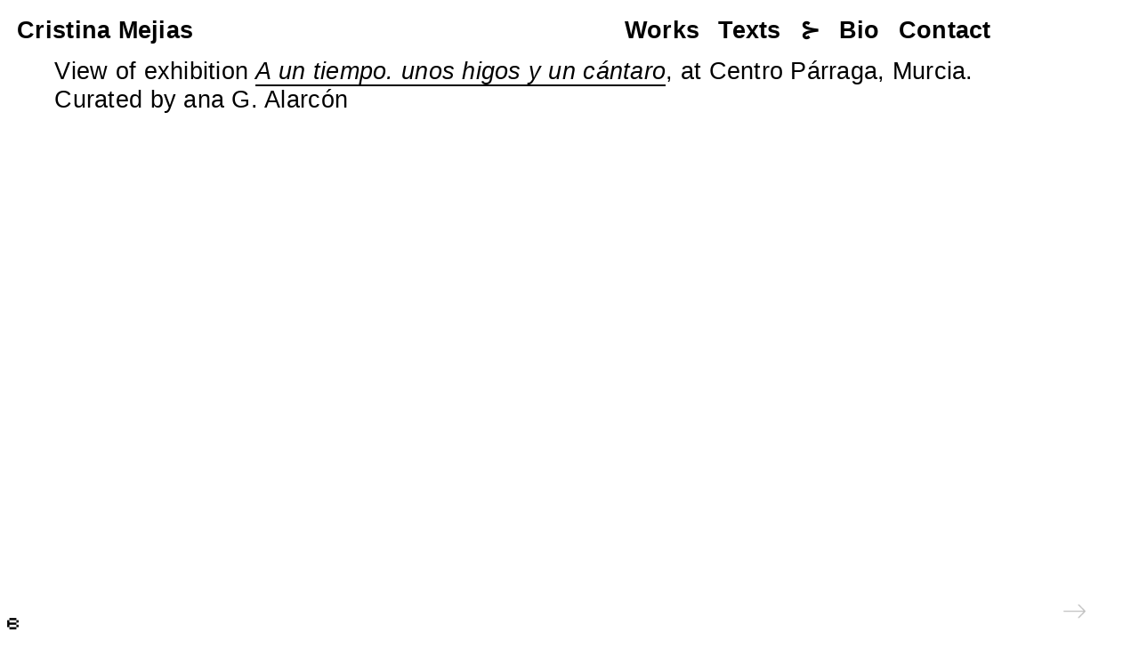

--- FILE ---
content_type: text/html; charset=UTF-8
request_url: http://cristina-mejias.com/lamaquinademacedonio-2/
body_size: 30676
content:
<!DOCTYPE html>
<html lang="es">
<head>
<meta charset="UTF-8">
<meta name="viewport" content="width=device-width, initial-scale=1.0, minimum-scale=1.0, maximum-scale=1.0, user-scalable=no">


<title>Cristina Mejias — A un tiempo. Unos higos y un cántaro &ndash; Cristina Mejias</title>

<meta name='robots' content='index, follow, max-image-preview:large, max-snippet:-1, max-video-preview:-1' />

	<!-- This site is optimized with the Yoast SEO plugin v19.11 - https://yoast.com/wordpress/plugins/seo/ -->
	<link rel="canonical" href="http://cristina-mejias.com/lamaquinademacedonio-2/" />
	<meta property="og:locale" content="es_ES" />
	<meta property="og:type" content="article" />
	<meta property="og:title" content="A un tiempo. Unos higos y un cántaro &ndash; Cristina Mejias" />
	<meta property="og:url" content="http://cristina-mejias.com/lamaquinademacedonio-2/" />
	<meta property="og:site_name" content="Cristina Mejias" />
	<meta property="article:published_time" content="2018-03-26T01:00:40+00:00" />
	<meta property="article:modified_time" content="2021-09-30T19:42:28+00:00" />
	<meta property="og:image" content="http://cristina-mejias.com/wp-content/uploads/2021/09/01.jpg" />
	<meta property="og:image:width" content="2000" />
	<meta property="og:image:height" content="1333" />
	<meta property="og:image:type" content="image/jpeg" />
	<meta name="author" content="cristinamejias" />
	<meta name="twitter:card" content="summary_large_image" />
	<meta name="twitter:label1" content="Escrito por" />
	<meta name="twitter:data1" content="cristinamejias" />
	<script type="application/ld+json" class="yoast-schema-graph">{"@context":"https://schema.org","@graph":[{"@type":"WebPage","@id":"http://cristina-mejias.com/lamaquinademacedonio-2/","url":"http://cristina-mejias.com/lamaquinademacedonio-2/","name":"A un tiempo. Unos higos y un cántaro &ndash; Cristina Mejias","isPartOf":{"@id":"http://cristina-mejias.com/#website"},"primaryImageOfPage":{"@id":"http://cristina-mejias.com/lamaquinademacedonio-2/#primaryimage"},"image":{"@id":"http://cristina-mejias.com/lamaquinademacedonio-2/#primaryimage"},"thumbnailUrl":"http://cristina-mejias.com/wp-content/uploads/2021/09/01.jpg","datePublished":"2018-03-26T01:00:40+00:00","dateModified":"2021-09-30T19:42:28+00:00","breadcrumb":{"@id":"http://cristina-mejias.com/lamaquinademacedonio-2/#breadcrumb"},"inLanguage":"es","potentialAction":[{"@type":"ReadAction","target":["http://cristina-mejias.com/lamaquinademacedonio-2/"]}]},{"@type":"ImageObject","inLanguage":"es","@id":"http://cristina-mejias.com/lamaquinademacedonio-2/#primaryimage","url":"http://cristina-mejias.com/wp-content/uploads/2021/09/01.jpg","contentUrl":"http://cristina-mejias.com/wp-content/uploads/2021/09/01.jpg","width":2000,"height":1333},{"@type":"BreadcrumbList","@id":"http://cristina-mejias.com/lamaquinademacedonio-2/#breadcrumb","itemListElement":[{"@type":"ListItem","position":1,"name":"Portada","item":"http://cristina-mejias.com/"},{"@type":"ListItem","position":2,"name":"A un tiempo. Unos higos y un cántaro"}]},{"@type":"WebSite","@id":"http://cristina-mejias.com/#website","url":"http://cristina-mejias.com/","name":"Cristina Mejias","description":"","publisher":{"@id":"http://cristina-mejias.com/#/schema/person/212ddbf1d601ea5fbed9b05c8c0b81e6"},"potentialAction":[{"@type":"SearchAction","target":{"@type":"EntryPoint","urlTemplate":"http://cristina-mejias.com/?s={search_term_string}"},"query-input":"required name=search_term_string"}],"inLanguage":"es"},{"@type":["Person","Organization"],"@id":"http://cristina-mejias.com/#/schema/person/212ddbf1d601ea5fbed9b05c8c0b81e6","name":"cristinamejias","image":{"@type":"ImageObject","inLanguage":"es","@id":"http://cristina-mejias.com/#/schema/person/image/","url":"http://0.gravatar.com/avatar/92aa4ffd8bad9318a837d7b11ae532b2?s=96&d=mm&r=g","contentUrl":"http://0.gravatar.com/avatar/92aa4ffd8bad9318a837d7b11ae532b2?s=96&d=mm&r=g","caption":"cristinamejias"},"logo":{"@id":"http://cristina-mejias.com/#/schema/person/image/"}}]}</script>
	<!-- / Yoast SEO plugin. -->


<link rel='stylesheet' id='frontend-style-css' href='http://cristina-mejias.com/wp-content/themes/lay/frontend/assets/css/frontend.style.css?ver=3.7.5' type='text/css' media='all' />
<style id='frontend-style-inline-css' type='text/css'>
/* essential styles that need to be in head */
		html{
			overflow-y: scroll;
			/* needs to be min-height: 100% instead of height: 100%. doing height: 100% can cause a bug when doing scroll in jQuery for html,body  */
			min-height: 100%;
			/* prevent anchor font size from changing when rotating iphone to landscape mode */
			/* also: https://stackoverflow.com/questions/49589861/is-there-a-non-hacky-way-to-prevent-pinch-zoom-on-ios-11-3-safari */
			-webkit-text-size-adjust: none;
			/* prevent overflow while loading */
			overflow-x: hidden!important;
		}
		body{
			background-color: white;
			transition: background-color 300ms ease;
			min-height: 100%;
			margin: 0;
			width: 100%;
		}
		/* lay image opacity css */
		#search-results-region img.setsizes{opacity: 0;}#search-results-region img.lay-gif{opacity: 0;}#search-results-region img.lay-image-original{opacity: 0;}#search-results-region img.carousel-img{opacity: 0;}#search-results-region video{opacity: 0;}#search-results-region img.setsizes.loaded{opacity: 1;}#search-results-region img.lay-gif.loaded{opacity: 1;}#search-results-region img.lay-image-original.loaded{opacity: 1;}#search-results-region img.carousel-img.loaded{opacity: 1;}#search-results-region video.loaded{opacity: 1;}.col img.setsizes{opacity: 0;}.col img.lay-gif{opacity: 0;}.col img.lay-image-original{opacity: 0;}.col img.carousel-img{opacity: 0;}.col video{opacity: 0;}.col img.setsizes.loaded{opacity: 1;}.col img.lay-gif.loaded{opacity: 1;}.col img.lay-image-original.loaded{opacity: 1;}.col img.carousel-img.loaded{opacity: 1;}.col video.loaded{opacity: 1;}.project-arrow img.setsizes{opacity: 0;}.project-arrow img.lay-gif{opacity: 0;}.project-arrow img.lay-image-original{opacity: 0;}.project-arrow img.carousel-img{opacity: 0;}.project-arrow video{opacity: 0;}.project-arrow img.setsizes.loaded{opacity: 1;}.project-arrow img.lay-gif.loaded{opacity: 1;}.project-arrow img.lay-image-original.loaded{opacity: 1;}.project-arrow img.carousel-img.loaded{opacity: 1;}.project-arrow video.loaded{opacity: 1;}.background-image img.setsizes{opacity: 0;}.background-image img.lay-gif{opacity: 0;}.background-image img.lay-image-original{opacity: 0;}.background-image img.carousel-img{opacity: 0;}.background-image video{opacity: 0;}.background-image img.setsizes.loaded{opacity: 1;}.background-image img.lay-gif.loaded{opacity: 1;}.background-image img.lay-image-original.loaded{opacity: 1;}.background-image img.carousel-img.loaded{opacity: 1;}.background-image video.loaded{opacity: 1;}.background-video img.setsizes{opacity: 0;}.background-video img.lay-gif{opacity: 0;}.background-video img.lay-image-original{opacity: 0;}.background-video img.carousel-img{opacity: 0;}.background-video video{opacity: 0;}.background-video img.setsizes.loaded{opacity: 1;}.background-video img.lay-gif.loaded{opacity: 1;}.background-video img.lay-image-original.loaded{opacity: 1;}.background-video img.carousel-img.loaded{opacity: 1;}.background-video video.loaded{opacity: 1;}
		/* lay media query styles */
		@media (min-width: 901px){
			
#custom-phone-grid {
  display: none; }

#footer-custom-phone-grid {
  display: none; }

.cover-region-phone, .cover-region-placeholder-phone {
  display: none; }

.sitetitle.txt .sitetitle-txt-inner {
  margin-top: 0;
  margin-bottom: 0; }

.row._100vh, .row._100vh.empty {
  min-height: 100vh; }
  .row._100vh .row-inner, .row._100vh .column-wrap:not(.stack-wrap), .row._100vh.empty .row-inner, .row._100vh.empty .column-wrap:not(.stack-wrap) {
    min-height: 100vh; }

nav.laynav li {
  display: inline-block; }

nav.laynav {
  white-space: nowrap; }

.lay-mobile-icons-wrap {
  display: none;
  white-space: nowrap; }

.mobile-title {
  display: none; }

.navbar {
  position: fixed;
  z-index: 10;
  width: 100%;
  -webkit-transform: translateZ(0);
          transform: translateZ(0); }

nav.mobile-nav {
  display: none; }

.sitetitle.txt .sitetitle-txt-inner span, nav.laynav span {
  border-bottom-style: solid; }

html.flexbox .column-wrap {
  display: -webkit-box;
  display: -ms-flexbox;
  display: flex; }

html.flexbox .column-wrap .stack-wrap {
  display: block; }

html.flexbox .col.align-middle {
  -webkit-align-self: center;
  -ms-flex-item-align: center;
      align-self: center;
  position: relative; }

html.flexbox .col.align-top {
  -ms-flex-item-align: start;
      align-self: flex-start; }

html.flexbox .col.align-bottom {
  -ms-flex-item-align: end;
      align-self: flex-end; }

html.no-flexbox .col.align-middle {
  position: relative;
  vertical-align: top; }

html.no-flexbox .col.align-top {
  vertical-align: top; }

html.no-flexbox .col.align-bottom {
  vertical-align: bottom; }

.cover-region {
  position: fixed;
  z-index: 1;
  top: 0;
  left: 0;
  width: 100%;
  height: 100vh;
  will-change: transform; }

.lay-sitewide-background-video-mobile {
  display: none; }

._100vh :not(.stack-element) > .col[data-type="text"] {
  position: absolute !important;
  margin-left: 0 !important;
  z-index: 1; }

._100vh :not(.stack-element) > .col[data-type="text"].align-top {
  top: 0; }

._100vh :not(.stack-element) > .col[data-type="text"].align-middle {
  top: 50%;
  -webkit-transform: translateY(-50%);
      -ms-transform: translateY(-50%);
          transform: translateY(-50%); }

._100vh :not(.stack-element) > .col[data-type="text"].align-bottom {
  bottom: 0; }


			
		}
		@media (max-width: 900px){
			
.hascustomphonegrid #grid {
  display: none; }

.hascustomphonegrid .cover-region-desktop {
  display: none; }

.hascustomphonegrid .cover-region-placeholder-desktop {
  display: none; }

.footer-hascustomphonegrid #footer {
  display: none; }

.tagline {
  display: none; }

body {
  -webkit-box-sizing: border-box;
          box-sizing: border-box; }

.fp-section.row._100vh, .fp-section.row._100vh.empty {
  min-height: 0; }
  .fp-section.row._100vh .row-inner, .fp-section.row._100vh.empty .row-inner {
    min-height: 0 !important; }

.lay-content.nocustomphonegrid #grid .col,
.lay-content.footer-nocustomphonegrid #footer .col,
.lay-content .cover-region-desktop .col {
  width: 100%;
  -webkit-transform: translate(0, 0) !important;
      -ms-transform: translate(0, 0) !important;
          transform: translate(0, 0) !important; }

html.flexbox .lay-content .row._100vh.one-col-row .column-wrap {
  display: -webkit-box;
  display: -ms-flexbox;
  display: flex; }

html.flexbox .lay-content .row._100vh.one-col-row .column-wrap .stack-wrap {
  display: block; }

html.flexbox .lay-content .row._100vh.one-col-row .col.align-middle {
  -webkit-align-self: center;
  -ms-flex-item-align: center;
      align-self: center;
  position: relative; }

html.flexbox .lay-content .row._100vh.one-col-row .col.align-bottom {
  -webkit-align-self: flex-end;
  -ms-flex-item-align: end;
      align-self: flex-end;
  position: relative; }

html.flexbox .lay-content .row._100vh.one-col-row .col.align-top {
  -webkit-align-self: flex-start;
  -ms-flex-item-align: start;
      align-self: flex-start;
  position: relative; }

.lay-content .row {
  -webkit-box-sizing: border-box;
          box-sizing: border-box;
  display: block; }

.lay-content .row:last-child .col:last-child {
  margin-bottom: 0 !important; }

html.flexbox #custom-phone-grid .column-wrap,
html.flexbox #footer-custom-phone-grid .column-wrap {
  display: -webkit-box;
  display: -ms-flexbox;
  display: flex; }

html.flexbox #custom-phone-grid .column-wrap .stack-wrap,
html.flexbox #footer-custom-phone-grid .column-wrap .stack-wrap {
  display: block; }

html.flexbox #custom-phone-grid .col.align-middle,
html.flexbox #footer-custom-phone-grid .col.align-middle {
  -webkit-align-self: center;
  -ms-flex-item-align: center;
      align-self: center;
  position: relative; }

html.flexbox #custom-phone-grid .col.align-top,
html.flexbox #footer-custom-phone-grid .col.align-top {
  -ms-flex-item-align: start;
      align-self: flex-start; }

html.flexbox #custom-phone-grid .col.align-bottom,
html.flexbox #footer-custom-phone-grid .col.align-bottom {
  -ms-flex-item-align: end;
      align-self: flex-end; }

html.no-flexbox #custom-phone-grid .col.align-middle,
html.no-flexbox #footer-custom-phone-grid .col.align-middle {
  position: relative;
  vertical-align: top; }

html.no-flexbox #custom-phone-grid .col.align-top,
html.no-flexbox #footer-custom-phone-grid .col.align-top {
  vertical-align: top; }

html.no-flexbox #custom-phone-grid .col.align-bottom,
html.no-flexbox #footer-custom-phone-grid .col.align-bottom {
  vertical-align: bottom; }

.row-inner {
  -webkit-box-sizing: border-box;
          box-sizing: border-box; }

.title a, .title {
  opacity: 1; }

.sitetitle {
  display: none; }

.navbar {
  display: block;
  top: 0;
  left: 0;
  bottom: auto;
  right: auto;
  width: 100%;
  z-index: 30;
  border-bottom-style: solid;
  border-bottom-width: 1px; }

.mobile-title.image {
  font-size: 0; }

.mobile-title.text {
  line-height: 1;
  display: -webkit-inline-box;
  display: -ms-inline-flexbox;
  display: inline-flex; }
  .mobile-title.text > span {
    -ms-flex-item-align: center;
        align-self: center; }

.mobile-title {
  z-index: 31;
  display: inline-block;
  -webkit-box-sizing: border-box;
          box-sizing: border-box; }
  .mobile-title img {
    -webkit-box-sizing: border-box;
            box-sizing: border-box;
    height: 100%; }

nav.primary, nav.second_menu, nav.third_menu, nav.fourth_menu {
  display: none; }

body.mobile-menu-style_desktop_menu .burger-wrap,
body.mobile-menu-style_desktop_menu .mobile-menu-close-custom {
  display: none; }

body.mobile-menu-style_desktop_menu nav.mobile-nav {
  z-index: 35;
  line-height: 1;
  white-space: nowrap; }
  body.mobile-menu-style_desktop_menu nav.mobile-nav li {
    vertical-align: top; }
  body.mobile-menu-style_desktop_menu nav.mobile-nav li:last-child {
    margin-right: 0 !important;
    margin-bottom: 0 !important; }
  body.mobile-menu-style_desktop_menu nav.mobile-nav ul {
    list-style-type: none;
    margin: 0;
    padding: 0;
    font-size: 0; }
  body.mobile-menu-style_desktop_menu nav.mobile-nav a {
    text-decoration: none; }
  body.mobile-menu-style_desktop_menu nav.mobile-nav span {
    border-bottom-style: solid;
    border-bottom-width: 0; }

.html5video .html5video-customplayicon {
  max-width: 100px; }

.cover-enabled-on-phone .cover-region {
  position: fixed;
  z-index: 1;
  top: 0;
  left: 0;
  width: 100%;
  min-height: 100vh;
  will-change: transform; }

.cover-disabled-on-phone .cover-region-placeholder {
  display: none; }

.lay-sitewide-background-video {
  display: none; }

._100vh :not(.stack-element) > .col[data-type="text"] {
  position: absolute !important;
  margin-left: 0 !important;
  z-index: 1; }

._100vh :not(.stack-element) > .col[data-type="text"].align-top {
  top: 0; }

._100vh :not(.stack-element) > .col[data-type="text"].align-middle {
  top: 50%;
  -webkit-transform: translateY(-50%);
      -ms-transform: translateY(-50%);
          transform: translateY(-50%); }

._100vh :not(.stack-element) > .col[data-type="text"].align-bottom {
  bottom: 0; }

body.mobile-menu-style_1.mobile-menu-has-animation.mobile-menu-animation-possible.animate-mobile-menu nav.mobile-nav {
  -webkit-transition: -webkit-transform 300ms cubic-bezier(0.52, 0.16, 0.24, 1);
  transition: -webkit-transform 300ms cubic-bezier(0.52, 0.16, 0.24, 1);
  -o-transition: transform 300ms cubic-bezier(0.52, 0.16, 0.24, 1);
  transition: transform 300ms cubic-bezier(0.52, 0.16, 0.24, 1);
  transition: transform 300ms cubic-bezier(0.52, 0.16, 0.24, 1), -webkit-transform 300ms cubic-bezier(0.52, 0.16, 0.24, 1); }

body.mobile-menu-style_1 nav.mobile-nav::-webkit-scrollbar {
  display: none; }

body.mobile-menu-style_1 nav.mobile-nav {
  -webkit-transform: translateY(-99999px);
      -ms-transform: translateY(-99999px);
          transform: translateY(-99999px);
  overflow-y: scroll;
  -webkit-overflow-scrolling: touch;
  white-space: normal;
  width: 100%;
  top: 0;
  left: 0;
  bottom: auto; }
  body.mobile-menu-style_1 nav.mobile-nav .current-menu-item {
    opacity: 1; }
  body.mobile-menu-style_1 nav.mobile-nav li {
    display: block;
    margin-right: 0;
    margin-bottom: 0;
    padding: 0; }
    body.mobile-menu-style_1 nav.mobile-nav li a {
      display: block;
      opacity: 1;
      border-bottom-style: solid;
      border-bottom-width: 1px;
      -webkit-transition: background-color 200ms ease;
      -o-transition: background-color 200ms ease;
      transition: background-color 200ms ease;
      margin: 0; }
    body.mobile-menu-style_1 nav.mobile-nav li a:hover {
      opacity: 1; }
    body.mobile-menu-style_1 nav.mobile-nav li a .span-wrap {
      border-bottom: none; }
    body.mobile-menu-style_1 nav.mobile-nav li a:hover .span-wrap {
      border-bottom: none; }

body.mobile-menu-style_2.mobile-menu-has-animation.mobile-menu-animation-possible nav.mobile-nav {
  -webkit-transition: -webkit-transform 500ms cubic-bezier(0.52, 0.16, 0.24, 1);
  transition: -webkit-transform 500ms cubic-bezier(0.52, 0.16, 0.24, 1);
  -o-transition: transform 500ms cubic-bezier(0.52, 0.16, 0.24, 1);
  transition: transform 500ms cubic-bezier(0.52, 0.16, 0.24, 1);
  transition: transform 500ms cubic-bezier(0.52, 0.16, 0.24, 1), -webkit-transform 500ms cubic-bezier(0.52, 0.16, 0.24, 1); }

body.mobile-menu-style_2 .laynav .burger-wrap {
  position: absolute;
  right: 0;
  top: 0; }

body.mobile-menu-style_2 nav.mobile-nav.active {
  -webkit-transform: translateX(0);
      -ms-transform: translateX(0);
          transform: translateX(0); }

body.mobile-menu-style_2 nav.mobile-nav::-webkit-scrollbar {
  display: none; }

body.mobile-menu-style_2 nav.mobile-nav {
  -webkit-box-sizing: border-box;
          box-sizing: border-box;
  z-index: 35;
  top: 0;
  height: 100vh;
  overflow-y: scroll;
  -webkit-overflow-scrolling: touch;
  white-space: normal;
  width: 100%;
  -webkit-transform: translateX(100%);
      -ms-transform: translateX(100%);
          transform: translateX(100%); }
  body.mobile-menu-style_2 nav.mobile-nav li a {
    display: block;
    margin: 0;
    -webkit-box-sizing: border-box;
            box-sizing: border-box;
    width: 100%; }

body.mobile-menu-style_3.mobile-menu-has-animation.mobile-menu-animation-possible .mobile-nav ul {
  opacity: 0;
  -webkit-transition: opacity 300ms cubic-bezier(0.52, 0.16, 0.24, 1) 200ms;
  -o-transition: opacity 300ms cubic-bezier(0.52, 0.16, 0.24, 1) 200ms;
  transition: opacity 300ms cubic-bezier(0.52, 0.16, 0.24, 1) 200ms; }

body.mobile-menu-style_3.mobile-menu-has-animation.mobile-menu-animation-possible.mobile-menu-open .mobile-nav ul {
  opacity: 1; }

body.mobile-menu-style_3.mobile-menu-has-animation.mobile-menu-animation-possible nav.mobile-nav {
  -webkit-transition: height 500ms cubic-bezier(0.52, 0.16, 0.24, 1);
  -o-transition: height 500ms cubic-bezier(0.52, 0.16, 0.24, 1);
  transition: height 500ms cubic-bezier(0.52, 0.16, 0.24, 1); }

body.mobile-menu-style_3 nav.mobile-nav.active {
  -webkit-transform: translateX(0);
      -ms-transform: translateX(0);
          transform: translateX(0); }

body.mobile-menu-style_3 nav.mobile-nav::-webkit-scrollbar {
  display: none; }

body.mobile-menu-style_3 nav.mobile-nav {
  width: 100%;
  height: 0;
  -webkit-box-sizing: border-box;
          box-sizing: border-box;
  z-index: 33;
  overflow-y: scroll;
  -webkit-overflow-scrolling: touch;
  white-space: normal;
  width: 100%; }
  body.mobile-menu-style_3 nav.mobile-nav li a {
    display: block;
    margin: 0;
    -webkit-box-sizing: border-box;
            box-sizing: border-box;
    width: 100%; }

/**
 * Toggle Switch Globals
 *
 * All switches should take on the class `c-hamburger` as well as their
 * variant that will give them unique properties. This class is an overview
 * class that acts as a reset for all versions of the icon.
 */
.mobile-menu-style_1 .burger-wrap,
.mobile-menu-style_3 .burger-wrap {
  z-index: 33; }

.lay-mobile-icons-wrap {
  z-index: 33;
  top: 0;
  right: 0;
  vertical-align: top; }

.burger-wrap {
  padding-left: 10px;
  font-size: 0;
  -webkit-box-sizing: border-box;
          box-sizing: border-box;
  display: inline-block;
  cursor: pointer;
  vertical-align: top; }

.burger-inner {
  position: relative; }

.burger-default {
  border-radius: 0;
  overflow: hidden;
  margin: 0;
  padding: 0;
  width: 25px;
  height: 20px;
  font-size: 0;
  -webkit-appearance: none;
  -moz-appearance: none;
  appearance: none;
  -webkit-box-shadow: none;
          box-shadow: none;
  border-radius: none;
  border: none;
  cursor: pointer;
  background-color: transparent; }

.burger-default:focus {
  outline: none; }

.burger-default span {
  display: block;
  position: absolute;
  left: 0;
  right: 0;
  background-color: #000; }

.default .burger-default span {
  height: 2px;
  top: 9px; }

.default .burger-default span::before,
.default .burger-default span::after {
  height: 2px; }

.default .burger-default span::before {
  top: -8px; }

.default .burger-default span::after {
  bottom: -8px; }

.default_thin .burger-default span {
  height: 1px;
  top: 9px; }

.default_thin .burger-default span::before,
.default_thin .burger-default span::after {
  height: 1px; }

.default_thin .burger-default span::before {
  top: -7px; }

.default_thin .burger-default span::after {
  bottom: -7px; }

.burger-default span::before,
.burger-default span::after {
  position: absolute;
  display: block;
  left: 0;
  width: 100%;
  background-color: #000;
  content: ""; }

/**
 * Style 2
 *
 * Hamburger to "x" (htx). Takes on a hamburger shape, bars slide
 * down to center and transform into an "x".
 */
.burger-has-animation .burger-default {
  -webkit-transition: background 0.2s;
  -o-transition: background 0.2s;
  transition: background 0.2s; }

.burger-has-animation .burger-default span {
  -webkit-transition: background-color 0.2s 0s;
  -o-transition: background-color 0.2s 0s;
  transition: background-color 0.2s 0s; }

.burger-has-animation .burger-default span::before,
.burger-has-animation .burger-default span::after {
  -webkit-transition-timing-function: cubic-bezier(0.04, 0.04, 0.12, 0.96);
       -o-transition-timing-function: cubic-bezier(0.04, 0.04, 0.12, 0.96);
          transition-timing-function: cubic-bezier(0.04, 0.04, 0.12, 0.96);
  -webkit-transition-duration: 0.2s, 0.2s;
       -o-transition-duration: 0.2s, 0.2s;
          transition-duration: 0.2s, 0.2s;
  -webkit-transition-delay: 0.2s, 0s;
       -o-transition-delay: 0.2s, 0s;
          transition-delay: 0.2s, 0s; }

.burger-has-animation .burger-default span::before {
  transition-property: top, -webkit-transform;
  -o-transition-property: top, transform;
  transition-property: top, transform;
  transition-property: top, transform, -webkit-transform;
  -webkit-transition-property: top, -webkit-transform; }

.burger-has-animation .burger-default span::after {
  transition-property: bottom, -webkit-transform;
  -o-transition-property: bottom, transform;
  transition-property: bottom, transform;
  transition-property: bottom, transform, -webkit-transform;
  -webkit-transition-property: bottom, -webkit-transform; }

.burger-has-animation .burger-default.active span::before,
.burger-has-animation .burger-default.active span::after {
  -webkit-transition-delay: 0s, 0.2s;
       -o-transition-delay: 0s, 0.2s;
          transition-delay: 0s, 0.2s; }

/* active state, i.e. menu open */
.burger-default.active span {
  background-color: transparent !important; }

.burger-default.active span::before {
  -webkit-transform: rotate(45deg);
      -ms-transform: rotate(45deg);
          transform: rotate(45deg);
  top: 0; }

.burger-default.active span::after {
  -webkit-transform: rotate(-45deg);
      -ms-transform: rotate(-45deg);
          transform: rotate(-45deg);
  bottom: 0; }

.mobile-menu-icon {
  z-index: 31; }

.mobile-menu-icon {
  cursor: pointer; }

.burger-custom-wrap-close {
  display: none; }

body.mobile-menu-style_2 .mobile-nav .burger-custom-wrap-close {
  display: inline-block; }

body.mobile-menu-style_2 .burger-custom-wrap-open {
  display: inline-block; }

body.mobile-menu-open.mobile-menu-style_3 .burger-custom-wrap-close,
body.mobile-menu-open.mobile-menu-style_1 .burger-custom-wrap-close {
  display: inline-block; }

body.mobile-menu-open.mobile-menu-style_3 .burger-custom-wrap-open,
body.mobile-menu-open.mobile-menu-style_1 .burger-custom-wrap-open {
  display: none; }

/**
 * Toggle Switch Globals
 *
 * All switches should take on the class `c-hamburger` as well as their
 * variant that will give them unique properties. This class is an overview
 * class that acts as a reset for all versions of the icon.
 */
body.mobile_menu_bar_not_hidden .burger-wrap-new {
  padding-right: 5px;
  padding-top: 10px; }

body.mobile_menu_bar_not_hidden .lay-mobile-icons-wrap.contains-cart-icon .burger-wrap-new {
  padding-top: 6px; }

.burger-wrap-new.burger-wrap {
  padding-left: 5px;
  padding-right: 5px; }

.lay-mobile-icons-wrap.contains-cart-icon.custom-burger .lay-cart-icon-wrap {
  padding-top: 0; }

.burger-new {
  border-radius: 0;
  overflow: hidden;
  margin: 0;
  padding: 0;
  width: 30px;
  height: 30px;
  font-size: 0;
  -webkit-appearance: none;
  -moz-appearance: none;
  appearance: none;
  -webkit-box-shadow: none;
          box-shadow: none;
  border-radius: none;
  border: none;
  cursor: pointer;
  background-color: transparent; }

.burger-new:focus {
  outline: none; }

.burger-new .bread-top,
.burger-new .bread-bottom {
  -webkit-transform: none;
      -ms-transform: none;
          transform: none;
  z-index: 4;
  position: absolute;
  z-index: 3;
  top: 0;
  left: 0;
  width: 30px;
  height: 30px; }

.burger-has-animation .bread-top,
.burger-has-animation .bread-bottom {
  -webkit-transition: -webkit-transform 0.1806s cubic-bezier(0.04, 0.04, 0.12, 0.96);
  transition: -webkit-transform 0.1806s cubic-bezier(0.04, 0.04, 0.12, 0.96);
  -o-transition: transform 0.1806s cubic-bezier(0.04, 0.04, 0.12, 0.96);
  transition: transform 0.1806s cubic-bezier(0.04, 0.04, 0.12, 0.96);
  transition: transform 0.1806s cubic-bezier(0.04, 0.04, 0.12, 0.96), -webkit-transform 0.1806s cubic-bezier(0.04, 0.04, 0.12, 0.96); }

.burger-has-animation .bread-crust-bottom,
.burger-has-animation .bread-crust-top {
  -webkit-transition: -webkit-transform 0.1596s cubic-bezier(0.52, 0.16, 0.52, 0.84) 0.1008s;
  transition: -webkit-transform 0.1596s cubic-bezier(0.52, 0.16, 0.52, 0.84) 0.1008s;
  -o-transition: transform 0.1596s cubic-bezier(0.52, 0.16, 0.52, 0.84) 0.1008s;
  transition: transform 0.1596s cubic-bezier(0.52, 0.16, 0.52, 0.84) 0.1008s;
  transition: transform 0.1596s cubic-bezier(0.52, 0.16, 0.52, 0.84) 0.1008s, -webkit-transform 0.1596s cubic-bezier(0.52, 0.16, 0.52, 0.84) 0.1008s; }

.burger-has-animation .burger-new.active .bread-top, .burger-has-animation .burger-new.active .bread-bottom {
  -webkit-transition: -webkit-transform 0.3192s cubic-bezier(0.04, 0.04, 0.12, 0.96) 0.1008s;
  transition: -webkit-transform 0.3192s cubic-bezier(0.04, 0.04, 0.12, 0.96) 0.1008s;
  -o-transition: transform 0.3192s cubic-bezier(0.04, 0.04, 0.12, 0.96) 0.1008s;
  transition: transform 0.3192s cubic-bezier(0.04, 0.04, 0.12, 0.96) 0.1008s;
  transition: transform 0.3192s cubic-bezier(0.04, 0.04, 0.12, 0.96) 0.1008s, -webkit-transform 0.3192s cubic-bezier(0.04, 0.04, 0.12, 0.96) 0.1008s; }

.burger-has-animation .burger-new.active .bread-crust-bottom, .burger-has-animation .burger-new.active .bread-crust-top {
  -webkit-transition: -webkit-transform 0.1806s cubic-bezier(0.04, 0.04, 0.12, 0.96);
  transition: -webkit-transform 0.1806s cubic-bezier(0.04, 0.04, 0.12, 0.96);
  -o-transition: transform 0.1806s cubic-bezier(0.04, 0.04, 0.12, 0.96);
  transition: transform 0.1806s cubic-bezier(0.04, 0.04, 0.12, 0.96);
  transition: transform 0.1806s cubic-bezier(0.04, 0.04, 0.12, 0.96), -webkit-transform 0.1806s cubic-bezier(0.04, 0.04, 0.12, 0.96); }

.burger-new .bread-crust-top,
.burger-new .bread-crust-bottom {
  display: block;
  width: 17px;
  height: 1px;
  background: #000;
  position: absolute;
  left: 7px;
  z-index: 1; }

.bread-crust-top {
  top: 14px;
  -webkit-transform: translateY(-3px);
      -ms-transform: translateY(-3px);
          transform: translateY(-3px); }

.bread-crust-bottom {
  bottom: 14px;
  -webkit-transform: translateY(3px);
      -ms-transform: translateY(3px);
          transform: translateY(3px); }

.burger-new.active .bread-top {
  -webkit-transform: rotate(45deg);
      -ms-transform: rotate(45deg);
          transform: rotate(45deg); }

.burger-new.active .bread-crust-bottom {
  -webkit-transform: none;
      -ms-transform: none;
          transform: none; }

.burger-new.active .bread-bottom {
  -webkit-transform: rotate(-45deg);
      -ms-transform: rotate(-45deg);
          transform: rotate(-45deg); }

.burger-new.active .bread-crust-top {
  -webkit-transform: none;
      -ms-transform: none;
          transform: none; }

.cover-disabled-on-phone .cover-region-desktop._100vh._100vh-not-set-by-user {
  min-height: 0 !important; }
  .cover-disabled-on-phone .cover-region-desktop._100vh._100vh-not-set-by-user .cover-inner._100vh {
    min-height: 0 !important; }
  .cover-disabled-on-phone .cover-region-desktop._100vh._100vh-not-set-by-user .row._100vh {
    min-height: 0 !important; }
  .cover-disabled-on-phone .cover-region-desktop._100vh._100vh-not-set-by-user .row-inner._100vh {
    min-height: 0 !important; }
  .cover-disabled-on-phone .cover-region-desktop._100vh._100vh-not-set-by-user .column-wrap._100vh {
    min-height: 0 !important; }


			
		}

					/* default text format "Default" */
					.lay-textformat-parent > *, ._Default, ._Default_no_spaces{
						font-family:helvetica neue,sans-serif;color:#000000;letter-spacing:0.01em;line-height:1.2;font-weight:300;text-transform:none;font-style:normal;text-decoration: none;padding: 0;text-indent:0em;border-bottom: none;text-align:left;
					}.lay-textformat-parent > *, ._Default, ._Default_no_spaces{
						font-family:helvetica neue,sans-serif;color:#000000;letter-spacing:0.01em;line-height:1.2;font-weight:300;text-transform:none;font-style:normal;text-decoration: none;padding: 0;text-indent:0em;border-bottom: none;text-align:left;
					}
					.lay-textformat-parent > *:last-child, ._Default:last-child{
						margin-bottom: 0;
					}
					@media (min-width: 901px){
						.lay-textformat-parent > *, ._Default{
							font-size:2.1vw;margin:0px 0 0px 0;
						}
						._Default_no_spaces{
							font-size:2.1vw;
						}
						.lay-textformat-parent > *:last-child, ._Default:last-child{
							margin-bottom: 0;
						}
					}
					@media (max-width: 900px){
						.lay-textformat-parent > *, ._Default{
							font-size:21px;margin:0px 0 0px 0;
						}
						._Default_no_spaces{
							font-size:21px;
						}
						.lay-textformat-parent > *:last-child, ._Default:last-child{
							margin-bottom: 0;
						}
					}._note, ._note_no_spaces{font-family:helvetica neue,sans-serif;color:#000000;letter-spacing:0.01em;line-height:1.2;font-weight:300;text-transform:none;font-style:normal;text-decoration: none;padding: 0;text-indent:0em;border-bottom: none;text-align:left;}@media (min-width: 901px){
						._note{font-size:1.3vw;margin:0px 0 0px 0;}
						._note:last-child{
							margin-bottom: 0;
						}
						._note_no_spaces{font-size:1.3vw;}
					}@media (max-width: 900px){
						._note{font-size:13px;margin:0px 0 0px 0;}
						._note:last-child{
							margin-bottom: 0;
						}
						._note_no_spaces{font-size:13px;}
					}._titulos, ._titulos_no_spaces{font-family:helvetica neue,sans-serif;color:#000000;letter-spacing:0.01em;line-height:1.2;font-weight:700;text-transform:none;font-style:normal;text-decoration: none;padding: 0;text-indent:0em;border-bottom: none;text-align:right;}@media (min-width: 901px){
						._titulos{font-size:1.3vw;margin:0px 0 0px 0;}
						._titulos:last-child{
							margin-bottom: 0;
						}
						._titulos_no_spaces{font-size:1.3vw;}
					}@media (max-width: 900px){
						._titulos{font-size:13px;margin:0px 0 0px 0;}
						._titulos:last-child{
							margin-bottom: 0;
						}
						._titulos_no_spaces{font-size:13px;}
					}
/* customizer css */
            .thumb .title{
                -webkit-transition: all 400ms ease-out;
                -moz-transition: all 400ms ease-out;
                transition: all 400ms ease-out;
            }.title{opacity: 1;}.title { text-align:right; }.below-image .title { margin-top:1px; }.above-image .title { margin-bottom:1px; }.title { line-height:1.2; }.titlewrap-on-image{}.thumb .descr{
                -webkit-transition: all 400ms ease-out;
                -moz-transition: all 400ms ease-out;
                transition: all 400ms ease-out;
            }.thumb .descr{opacity: 1;}.thumb .descr { margin-top:0px; }.thumb .descr { margin-bottom:0px; }.project-arrow { width:25px; }.project-arrow{opacity: 0.25;}.project-arrow:hover{opacity: 1;}.project-arrow.top { top:0px; }.project-arrow.bottom { bottom:0px; }.project-arrow.pa-prev { left:45px; }.project-arrow.pa-next { right:45px; }.project-arrow:hover { color:#000000; }.project-arrow { padding:15px; }nav.primary { font-family:helvetica neue,sans-serif; }nav.primary { font-weight:600; }nav.primary a { letter-spacing:0.01em; }body, .hascover #footer-region, .cover-content, .cover-region { background-color:#ffffff; }.lay-textformat-parent a, a.projectlink .lay-textformat-parent>*, .lay-carousel-sink .single-caption-inner a { color:#000000; }.lay-textformat-parent a, a.projectlink .lay-textformat-parent>*, .lay-carousel-sink .single-caption-inner a { border-bottom-width:2px; }.lay-thumbnailgrid-filter { margin-bottom:20px; }.lay-thumbnailgrid-filter-anchor { margin-right:0.5em; }.lay-thumbnailgrid-filter-anchor{opacity: 0.5;}.lay-thumbnailgrid-filter-anchor.lay-filter-active{opacity: 1;}.lay-thumbnailgrid-filter-anchor:hover{opacity: 1;}
            @media (min-width: 901px){.sitetitle-txt-inner { font-size:2.1vw; }.sitetitle-txt-inner { font-weight:600; }.sitetitle-txt-inner { letter-spacing:0.01em; }.sitetitle-txt-inner { color:#000000; }.sitetitle-txt-inner { font-family:helvetica neue,sans-serif; }.sitetitle-txt-inner { text-align:left; }.sitetitle { top:21px; }.sitetitle { left:1.5%; }.sitetitle { right:5%; }.sitetitle { bottom:16px; }.sitetitle img { width:20vw; }.sitetitle{opacity: 1;}.sitetitle{bottom: auto; right: auto;}.sitetitle{position: fixed;}.sitetitle{display: inline-block;}.sitetitle.txt .sitetitle-txt-inner span { border-bottom-width:0px; }.sitetitle.img { text-align:left; }.sitetitle.txt:hover .sitetitle-txt-inner span, .sitetitle:hover .tagline { color:#1627e0; }.sitetitle:hover{opacity: 1;}.sitetitle.txt:hover .sitetitle-txt-inner span { border-bottom-width:0px; }.tagline { color:#000000; }.tagline { font-family:helvetica neue,sans-serif; }.tagline { font-size:0.9vw; }.tagline { font-weight:300; }.tagline { letter-spacing:0.03em; }.tagline { text-align:left; }.tagline { margin-top:5px; }.tagline{opacity: 1;}nav.primary{display: inline-block;}nav.primary a { color:#000000; }nav.primary li { font-size:2.1vw; }nav.primary { text-align:left; }nav.primary { left:5%; }nav.primary { right:13%; }nav.primary { bottom:16px; }nav.primary li { margin-right:21px; }nav.primary{position: fixed;}nav.primary a{opacity: 1;}nav.laynav.primary li{display: inline-block;}nav.primary { top:21px; }nav.primary{bottom: auto; left: auto;}nav.primary a span { border-bottom-width:0px; }nav.laynav .current-menu-item>a { color:#000000; }nav.laynav .current-menu-item>a { font-weight:800; }nav.laynav .current-menu-item>a span { border-bottom-color:#000000; }nav.laynav .current-menu-item>a span { border-bottom-width:4px; }nav.laynav .current-menu-item>a{opacity: 1;}nav.laynav a:hover { color:#0c0ff2; }nav.laynav a:hover span { border-bottom-color:#0c0ff2; }nav.laynav a:hover span{border-bottom-color: transparent;}nav.laynav a:hover{opacity: 1;}.navbar{ top:0; bottom: auto; }.navbar { height:60px; }.navbar{display: block;}.sitetitle{
                -webkit-transition: top 350ms ease, bottom 350ms ease;
                -moz-transition: top 350ms ease, bottom 350ms ease;
                transition: top 350ms ease, bottom 350ms ease;
            }.navbar { background-color:rgba(255,255,255,0); }.navbar { border-color:#cccccc; }.lay-textformat-parent a:hover, a.projectlink .lay-textformat-parent>*:hover, .lay-carousel-sink .single-caption-inner a:hover { color:#000000; }.lay-textformat-parent a:hover, a.projectlink .lay-textformat-parent>*:hover, .lay-carousel-sink .single-caption-inner a:hover { border-bottom-width:4px; }.lay-textformat-parent a:hover, a.projectlink .lay-textformat-parent>*:hover, .lay-carousel-sink .single-caption-inner a:hover{opacity: 1;}}
            @media (max-width: 900px){.project-arrow{display: block;}body, .hascover #footer-region, .cover-content, .cover-region{ background-image:url(http://cristina-mejias.com/wp-content/uploads/2019/07/cristinamejias16.jpg); }body, .hascover #footer-region, .cover-content, .cover-region{ background-repeat:no-repeat; background-attachment:fixed; background-position:center;}.lay-content.nocustomphonegrid #grid .col, .lay-content.footer-nocustomphonegrid #footer .col { margin-bottom:65%; }.lay-content.nocustomphonegrid #grid .row.empty._100vh, .lay-content.footer-nocustomphonegrid #footer .row.empty._100vh { margin-bottom:65%; }.lay-content.nocustomphonegrid #grid .row.has-background, .lay-content.footer-nocustomphonegrid #footer .row.has-background { margin-bottom:65%; }.lay-content.nocustomphonegrid.hascover #grid { padding-top:65%; }.lay-content.nocustomphonegrid #grid .row, .lay-content.nocustomphonegrid .cover-region-desktop .row, .lay-content.footer-nocustomphonegrid #footer .row { padding-left:0px; }.lay-content.nocustomphonegrid #grid .row, .lay-content.nocustomphonegrid .cover-region-desktop .row, .lay-content.footer-nocustomphonegrid #footer .row { padding-right:0px; }.lay-content.nocustomphonegrid #grid { padding-bottom:1vw; }.lay-content.nocustomphonegrid #grid, .nocustomphonegrid .cover-region { padding-top:5vw; }.lay-content.footer-nocustomphonegrid #footer { padding-bottom:5vw; }.lay-content.footer-nocustomphonegrid #footer { padding-top:5vw; }}
/* customizer css mobile menu */
            @media (max-width: 900px){nav.mobile-nav>ul { padding-top:12.6px; }nav.mobile-nav{position: fixed;}.navbar, .lay-mobile-icons-wrap{position: absolute;}.mobile-title.image img { height:30px; }.mobile-title.text { font-family:helvetica neue,sans-serif; }.mobile-title.text { font-size:21px; }.mobile-title.text { font-weight:600; }.mobile-title.text { color:#000000; }.mobile-title.text { letter-spacing:0.01em; }.mobile-title{position:fixed;}.mobile-title { top:12px; }.mobile-title { left:2%; }.navbar{
                text-align: left;
            }
            .mobile-title{
                text-align:left; padding: 0 44px 0 0;
            }.burger-wrap{padding-top:-0.5px;}.lay-mobile-icons-wrap{padding-right:-0.5px;}.laynav .burger-wrap{padding-right:-3.5px;}.lay-cart-icon-wrap{padding-top:2.5px;}.lay-cart-icon-wrap{padding-left:4.5px;}.lay-cart-icon-wrap{height:31px;}.burger-wrap{height:29px;}.burger-custom{width:25px;}.mobile-menu-close-custom{width:25px;}body{padding-top:29px;}.cover-enabled-on-phone .cover-region{top:29px;}
            .row.first-row._100vh{
                min-height: calc(100vh - 29px)!important;
            }
            /* iphone (iphone with homebutton) safari */
            html.is-iphone.is-safari .row.first-row._100vh{
                min-height: calc(100vh - 75px - 29px)!important;
            }
            /* iphonex (iphone without homebutton) safari */
            html.is-iphonex.is-safari .row.first-row._100vh{
                min-height: calc(100vh - 113px - 29px)!important;
            }
            /* android chrome */
            html.is-android.is-chrome .row.first-row._100vh{
                min-height: calc(100vh - 56px - 29px)!important;
            }
            /* iphonex (iphone without homebutton) chrome */
            html.is-iphonex.is-chrome .row.first-row._100vh{
                min-height: calc(100vh - 109px - 29px)!important;
            }
            /* iphone (iphone with homebutton) chrome */
            html.is-iphone.is-chrome .row.first-row._100vh{
                min-height: calc(100vh - 71px - 29px)!important;
            }
            /* ipad chrome */
            html.is-ipad.is-chrome .row.first-row._100vh{
                min-height: calc(100vh - 75px - 29px)!important;
            }
            /* ipad safari */
            html.is-ipad.is-safari .row.first-row._100vh{
                min-height: calc(100vh - 64px - 29px)!important;
            }
            .row.first-row ._100vh{
                min-height: calc(100vh - 29px)!important;
            }
            /* iphone (iphone with homebutton) safari */
            html.is-iphone.is-safari .row.first-row ._100vh{
                min-height: calc(100vh - 75px - 29px)!important;
            }
            /* iphonex (iphone without homebutton) safari */
            html.is-iphonex.is-safari .row.first-row ._100vh{
                min-height: calc(100vh - 113px - 29px)!important;
            }
            /* android chrome */
            html.is-android.is-chrome .row.first-row ._100vh{
                min-height: calc(100vh - 56px - 29px)!important;
            }
            /* iphonex (iphone without homebutton) chrome */
            html.is-iphonex.is-chrome .row.first-row ._100vh{
                min-height: calc(100vh - 109px - 29px)!important;
            }
            /* iphone (iphone with homebutton) chrome */
            html.is-iphone.is-chrome .row.first-row ._100vh{
                min-height: calc(100vh - 71px - 29px)!important;
            }
            /* ipad chrome */
            html.is-ipad.is-chrome .row.first-row ._100vh{
                min-height: calc(100vh - 75px - 29px)!important;
            }
            /* ipad safari */
            html.is-ipad.is-safari .row.first-row ._100vh{
                min-height: calc(100vh - 64px - 29px)!important;
            }
            .cover-region-phone._100vh{
                min-height: calc(100vh - 29px)!important;
            }
            /* iphone (iphone with homebutton) safari */
            html.is-iphone.is-safari .cover-region-phone._100vh{
                min-height: calc(100vh - 75px - 29px)!important;
            }
            /* iphonex (iphone without homebutton) safari */
            html.is-iphonex.is-safari .cover-region-phone._100vh{
                min-height: calc(100vh - 113px - 29px)!important;
            }
            /* android chrome */
            html.is-android.is-chrome .cover-region-phone._100vh{
                min-height: calc(100vh - 56px - 29px)!important;
            }
            /* iphonex (iphone without homebutton) chrome */
            html.is-iphonex.is-chrome .cover-region-phone._100vh{
                min-height: calc(100vh - 109px - 29px)!important;
            }
            /* iphone (iphone with homebutton) chrome */
            html.is-iphone.is-chrome .cover-region-phone._100vh{
                min-height: calc(100vh - 71px - 29px)!important;
            }
            /* ipad chrome */
            html.is-ipad.is-chrome .cover-region-phone._100vh{
                min-height: calc(100vh - 75px - 29px)!important;
            }
            /* ipad safari */
            html.is-ipad.is-safari .cover-region-phone._100vh{
                min-height: calc(100vh - 64px - 29px)!important;
            }
            .cover-region-phone .cover-inner._100vh{
                min-height: calc(100vh - 29px)!important;
            }
            /* iphone (iphone with homebutton) safari */
            html.is-iphone.is-safari .cover-region-phone .cover-inner._100vh{
                min-height: calc(100vh - 75px - 29px)!important;
            }
            /* iphonex (iphone without homebutton) safari */
            html.is-iphonex.is-safari .cover-region-phone .cover-inner._100vh{
                min-height: calc(100vh - 113px - 29px)!important;
            }
            /* android chrome */
            html.is-android.is-chrome .cover-region-phone .cover-inner._100vh{
                min-height: calc(100vh - 56px - 29px)!important;
            }
            /* iphonex (iphone without homebutton) chrome */
            html.is-iphonex.is-chrome .cover-region-phone .cover-inner._100vh{
                min-height: calc(100vh - 109px - 29px)!important;
            }
            /* iphone (iphone with homebutton) chrome */
            html.is-iphone.is-chrome .cover-region-phone .cover-inner._100vh{
                min-height: calc(100vh - 71px - 29px)!important;
            }
            /* ipad chrome */
            html.is-ipad.is-chrome .cover-region-phone .cover-inner._100vh{
                min-height: calc(100vh - 75px - 29px)!important;
            }
            /* ipad safari */
            html.is-ipad.is-safari .cover-region-phone .cover-inner._100vh{
                min-height: calc(100vh - 64px - 29px)!important;
            }
            .cover-region-phone .row._100vh{
                min-height: calc(100vh - 29px)!important;
            }
            /* iphone (iphone with homebutton) safari */
            html.is-iphone.is-safari .cover-region-phone .row._100vh{
                min-height: calc(100vh - 75px - 29px)!important;
            }
            /* iphonex (iphone without homebutton) safari */
            html.is-iphonex.is-safari .cover-region-phone .row._100vh{
                min-height: calc(100vh - 113px - 29px)!important;
            }
            /* android chrome */
            html.is-android.is-chrome .cover-region-phone .row._100vh{
                min-height: calc(100vh - 56px - 29px)!important;
            }
            /* iphonex (iphone without homebutton) chrome */
            html.is-iphonex.is-chrome .cover-region-phone .row._100vh{
                min-height: calc(100vh - 109px - 29px)!important;
            }
            /* iphone (iphone with homebutton) chrome */
            html.is-iphone.is-chrome .cover-region-phone .row._100vh{
                min-height: calc(100vh - 71px - 29px)!important;
            }
            /* ipad chrome */
            html.is-ipad.is-chrome .cover-region-phone .row._100vh{
                min-height: calc(100vh - 75px - 29px)!important;
            }
            /* ipad safari */
            html.is-ipad.is-safari .cover-region-phone .row._100vh{
                min-height: calc(100vh - 64px - 29px)!important;
            }
            .cover-region-phone .row-inner._100vh{
                min-height: calc(100vh - 29px)!important;
            }
            /* iphone (iphone with homebutton) safari */
            html.is-iphone.is-safari .cover-region-phone .row-inner._100vh{
                min-height: calc(100vh - 75px - 29px)!important;
            }
            /* iphonex (iphone without homebutton) safari */
            html.is-iphonex.is-safari .cover-region-phone .row-inner._100vh{
                min-height: calc(100vh - 113px - 29px)!important;
            }
            /* android chrome */
            html.is-android.is-chrome .cover-region-phone .row-inner._100vh{
                min-height: calc(100vh - 56px - 29px)!important;
            }
            /* iphonex (iphone without homebutton) chrome */
            html.is-iphonex.is-chrome .cover-region-phone .row-inner._100vh{
                min-height: calc(100vh - 109px - 29px)!important;
            }
            /* iphone (iphone with homebutton) chrome */
            html.is-iphone.is-chrome .cover-region-phone .row-inner._100vh{
                min-height: calc(100vh - 71px - 29px)!important;
            }
            /* ipad chrome */
            html.is-ipad.is-chrome .cover-region-phone .row-inner._100vh{
                min-height: calc(100vh - 75px - 29px)!important;
            }
            /* ipad safari */
            html.is-ipad.is-safari .cover-region-phone .row-inner._100vh{
                min-height: calc(100vh - 64px - 29px)!important;
            }
            .cover-region-phone .column-wrap._100vh{
                min-height: calc(100vh - 29px)!important;
            }
            /* iphone (iphone with homebutton) safari */
            html.is-iphone.is-safari .cover-region-phone .column-wrap._100vh{
                min-height: calc(100vh - 75px - 29px)!important;
            }
            /* iphonex (iphone without homebutton) safari */
            html.is-iphonex.is-safari .cover-region-phone .column-wrap._100vh{
                min-height: calc(100vh - 113px - 29px)!important;
            }
            /* android chrome */
            html.is-android.is-chrome .cover-region-phone .column-wrap._100vh{
                min-height: calc(100vh - 56px - 29px)!important;
            }
            /* iphonex (iphone without homebutton) chrome */
            html.is-iphonex.is-chrome .cover-region-phone .column-wrap._100vh{
                min-height: calc(100vh - 109px - 29px)!important;
            }
            /* iphone (iphone with homebutton) chrome */
            html.is-iphone.is-chrome .cover-region-phone .column-wrap._100vh{
                min-height: calc(100vh - 71px - 29px)!important;
            }
            /* ipad chrome */
            html.is-ipad.is-chrome .cover-region-phone .column-wrap._100vh{
                min-height: calc(100vh - 75px - 29px)!important;
            }
            /* ipad safari */
            html.is-ipad.is-safari .cover-region-phone .column-wrap._100vh{
                min-height: calc(100vh - 64px - 29px)!important;
            }
            .row.first-row .col .lay-carousel._100vh{
                min-height: calc(100vh - 29px)!important;
            }
            /* iphone (iphone with homebutton) safari */
            html.is-iphone.is-safari .row.first-row .col .lay-carousel._100vh{
                min-height: calc(100vh - 75px - 29px)!important;
            }
            /* iphonex (iphone without homebutton) safari */
            html.is-iphonex.is-safari .row.first-row .col .lay-carousel._100vh{
                min-height: calc(100vh - 113px - 29px)!important;
            }
            /* android chrome */
            html.is-android.is-chrome .row.first-row .col .lay-carousel._100vh{
                min-height: calc(100vh - 56px - 29px)!important;
            }
            /* iphonex (iphone without homebutton) chrome */
            html.is-iphonex.is-chrome .row.first-row .col .lay-carousel._100vh{
                min-height: calc(100vh - 109px - 29px)!important;
            }
            /* iphone (iphone with homebutton) chrome */
            html.is-iphone.is-chrome .row.first-row .col .lay-carousel._100vh{
                min-height: calc(100vh - 71px - 29px)!important;
            }
            /* ipad chrome */
            html.is-ipad.is-chrome .row.first-row .col .lay-carousel._100vh{
                min-height: calc(100vh - 75px - 29px)!important;
            }
            /* ipad safari */
            html.is-ipad.is-safari .row.first-row .col .lay-carousel._100vh{
                min-height: calc(100vh - 64px - 29px)!important;
            }.navbar { height:29px; }.navbar{background-color:rgba(255,255,255,1)}.navbar { border-bottom-color:#ffffff; }.burger-default span, .burger-default span:before, .burger-default span:after { background-color:#000000; }.burger-new .bread-crust-top, .burger-new .bread-crust-bottom { background:#000000; }.lay-cart-icon-wrap { color:#000; }.navbar{border-bottom-width: 0;}nav.mobile-nav li a { border-bottom-color:#ffffff; }nav.mobile-nav a { color:#000000; }nav.mobile-nav{background-color:rgb(255,255,255)}nav.mobile-nav li.current-menu-item>a{background-color:rgba(255,255,255,1)}nav.mobile-nav li.current-menu-item>a{color:rgb(0,0,0)}nav.mobile-nav li a { font-size:21px; }nav.mobile-nav li a { padding-left:10px; }nav.mobile-nav li a { padding-right:10px; }nav.mobile-nav li a { padding-top:10px; }nav.mobile-nav li a { padding-bottom:10px; }nav.mobile-nav li, nav.mobile-nav li a { text-align:left; }nav.mobile-nav li a { line-height:1em; }}
</style>
<style id='classic-theme-styles-inline-css' type='text/css'>
/*! This file is auto-generated */
.wp-block-button__link{color:#fff;background-color:#32373c;border-radius:9999px;box-shadow:none;text-decoration:none;padding:calc(.667em + 2px) calc(1.333em + 2px);font-size:1.125em}.wp-block-file__button{background:#32373c;color:#fff;text-decoration:none}
</style>
<style id='global-styles-inline-css' type='text/css'>
body{--wp--preset--color--black: #000000;--wp--preset--color--cyan-bluish-gray: #abb8c3;--wp--preset--color--white: #ffffff;--wp--preset--color--pale-pink: #f78da7;--wp--preset--color--vivid-red: #cf2e2e;--wp--preset--color--luminous-vivid-orange: #ff6900;--wp--preset--color--luminous-vivid-amber: #fcb900;--wp--preset--color--light-green-cyan: #7bdcb5;--wp--preset--color--vivid-green-cyan: #00d084;--wp--preset--color--pale-cyan-blue: #8ed1fc;--wp--preset--color--vivid-cyan-blue: #0693e3;--wp--preset--color--vivid-purple: #9b51e0;--wp--preset--gradient--vivid-cyan-blue-to-vivid-purple: linear-gradient(135deg,rgba(6,147,227,1) 0%,rgb(155,81,224) 100%);--wp--preset--gradient--light-green-cyan-to-vivid-green-cyan: linear-gradient(135deg,rgb(122,220,180) 0%,rgb(0,208,130) 100%);--wp--preset--gradient--luminous-vivid-amber-to-luminous-vivid-orange: linear-gradient(135deg,rgba(252,185,0,1) 0%,rgba(255,105,0,1) 100%);--wp--preset--gradient--luminous-vivid-orange-to-vivid-red: linear-gradient(135deg,rgba(255,105,0,1) 0%,rgb(207,46,46) 100%);--wp--preset--gradient--very-light-gray-to-cyan-bluish-gray: linear-gradient(135deg,rgb(238,238,238) 0%,rgb(169,184,195) 100%);--wp--preset--gradient--cool-to-warm-spectrum: linear-gradient(135deg,rgb(74,234,220) 0%,rgb(151,120,209) 20%,rgb(207,42,186) 40%,rgb(238,44,130) 60%,rgb(251,105,98) 80%,rgb(254,248,76) 100%);--wp--preset--gradient--blush-light-purple: linear-gradient(135deg,rgb(255,206,236) 0%,rgb(152,150,240) 100%);--wp--preset--gradient--blush-bordeaux: linear-gradient(135deg,rgb(254,205,165) 0%,rgb(254,45,45) 50%,rgb(107,0,62) 100%);--wp--preset--gradient--luminous-dusk: linear-gradient(135deg,rgb(255,203,112) 0%,rgb(199,81,192) 50%,rgb(65,88,208) 100%);--wp--preset--gradient--pale-ocean: linear-gradient(135deg,rgb(255,245,203) 0%,rgb(182,227,212) 50%,rgb(51,167,181) 100%);--wp--preset--gradient--electric-grass: linear-gradient(135deg,rgb(202,248,128) 0%,rgb(113,206,126) 100%);--wp--preset--gradient--midnight: linear-gradient(135deg,rgb(2,3,129) 0%,rgb(40,116,252) 100%);--wp--preset--font-size--small: 13px;--wp--preset--font-size--medium: 20px;--wp--preset--font-size--large: 36px;--wp--preset--font-size--x-large: 42px;--wp--preset--spacing--20: 0.44rem;--wp--preset--spacing--30: 0.67rem;--wp--preset--spacing--40: 1rem;--wp--preset--spacing--50: 1.5rem;--wp--preset--spacing--60: 2.25rem;--wp--preset--spacing--70: 3.38rem;--wp--preset--spacing--80: 5.06rem;--wp--preset--shadow--natural: 6px 6px 9px rgba(0, 0, 0, 0.2);--wp--preset--shadow--deep: 12px 12px 50px rgba(0, 0, 0, 0.4);--wp--preset--shadow--sharp: 6px 6px 0px rgba(0, 0, 0, 0.2);--wp--preset--shadow--outlined: 6px 6px 0px -3px rgba(255, 255, 255, 1), 6px 6px rgba(0, 0, 0, 1);--wp--preset--shadow--crisp: 6px 6px 0px rgba(0, 0, 0, 1);}:where(.is-layout-flex){gap: 0.5em;}:where(.is-layout-grid){gap: 0.5em;}body .is-layout-flow > .alignleft{float: left;margin-inline-start: 0;margin-inline-end: 2em;}body .is-layout-flow > .alignright{float: right;margin-inline-start: 2em;margin-inline-end: 0;}body .is-layout-flow > .aligncenter{margin-left: auto !important;margin-right: auto !important;}body .is-layout-constrained > .alignleft{float: left;margin-inline-start: 0;margin-inline-end: 2em;}body .is-layout-constrained > .alignright{float: right;margin-inline-start: 2em;margin-inline-end: 0;}body .is-layout-constrained > .aligncenter{margin-left: auto !important;margin-right: auto !important;}body .is-layout-constrained > :where(:not(.alignleft):not(.alignright):not(.alignfull)){max-width: var(--wp--style--global--content-size);margin-left: auto !important;margin-right: auto !important;}body .is-layout-constrained > .alignwide{max-width: var(--wp--style--global--wide-size);}body .is-layout-flex{display: flex;}body .is-layout-flex{flex-wrap: wrap;align-items: center;}body .is-layout-flex > *{margin: 0;}body .is-layout-grid{display: grid;}body .is-layout-grid > *{margin: 0;}:where(.wp-block-columns.is-layout-flex){gap: 2em;}:where(.wp-block-columns.is-layout-grid){gap: 2em;}:where(.wp-block-post-template.is-layout-flex){gap: 1.25em;}:where(.wp-block-post-template.is-layout-grid){gap: 1.25em;}.has-black-color{color: var(--wp--preset--color--black) !important;}.has-cyan-bluish-gray-color{color: var(--wp--preset--color--cyan-bluish-gray) !important;}.has-white-color{color: var(--wp--preset--color--white) !important;}.has-pale-pink-color{color: var(--wp--preset--color--pale-pink) !important;}.has-vivid-red-color{color: var(--wp--preset--color--vivid-red) !important;}.has-luminous-vivid-orange-color{color: var(--wp--preset--color--luminous-vivid-orange) !important;}.has-luminous-vivid-amber-color{color: var(--wp--preset--color--luminous-vivid-amber) !important;}.has-light-green-cyan-color{color: var(--wp--preset--color--light-green-cyan) !important;}.has-vivid-green-cyan-color{color: var(--wp--preset--color--vivid-green-cyan) !important;}.has-pale-cyan-blue-color{color: var(--wp--preset--color--pale-cyan-blue) !important;}.has-vivid-cyan-blue-color{color: var(--wp--preset--color--vivid-cyan-blue) !important;}.has-vivid-purple-color{color: var(--wp--preset--color--vivid-purple) !important;}.has-black-background-color{background-color: var(--wp--preset--color--black) !important;}.has-cyan-bluish-gray-background-color{background-color: var(--wp--preset--color--cyan-bluish-gray) !important;}.has-white-background-color{background-color: var(--wp--preset--color--white) !important;}.has-pale-pink-background-color{background-color: var(--wp--preset--color--pale-pink) !important;}.has-vivid-red-background-color{background-color: var(--wp--preset--color--vivid-red) !important;}.has-luminous-vivid-orange-background-color{background-color: var(--wp--preset--color--luminous-vivid-orange) !important;}.has-luminous-vivid-amber-background-color{background-color: var(--wp--preset--color--luminous-vivid-amber) !important;}.has-light-green-cyan-background-color{background-color: var(--wp--preset--color--light-green-cyan) !important;}.has-vivid-green-cyan-background-color{background-color: var(--wp--preset--color--vivid-green-cyan) !important;}.has-pale-cyan-blue-background-color{background-color: var(--wp--preset--color--pale-cyan-blue) !important;}.has-vivid-cyan-blue-background-color{background-color: var(--wp--preset--color--vivid-cyan-blue) !important;}.has-vivid-purple-background-color{background-color: var(--wp--preset--color--vivid-purple) !important;}.has-black-border-color{border-color: var(--wp--preset--color--black) !important;}.has-cyan-bluish-gray-border-color{border-color: var(--wp--preset--color--cyan-bluish-gray) !important;}.has-white-border-color{border-color: var(--wp--preset--color--white) !important;}.has-pale-pink-border-color{border-color: var(--wp--preset--color--pale-pink) !important;}.has-vivid-red-border-color{border-color: var(--wp--preset--color--vivid-red) !important;}.has-luminous-vivid-orange-border-color{border-color: var(--wp--preset--color--luminous-vivid-orange) !important;}.has-luminous-vivid-amber-border-color{border-color: var(--wp--preset--color--luminous-vivid-amber) !important;}.has-light-green-cyan-border-color{border-color: var(--wp--preset--color--light-green-cyan) !important;}.has-vivid-green-cyan-border-color{border-color: var(--wp--preset--color--vivid-green-cyan) !important;}.has-pale-cyan-blue-border-color{border-color: var(--wp--preset--color--pale-cyan-blue) !important;}.has-vivid-cyan-blue-border-color{border-color: var(--wp--preset--color--vivid-cyan-blue) !important;}.has-vivid-purple-border-color{border-color: var(--wp--preset--color--vivid-purple) !important;}.has-vivid-cyan-blue-to-vivid-purple-gradient-background{background: var(--wp--preset--gradient--vivid-cyan-blue-to-vivid-purple) !important;}.has-light-green-cyan-to-vivid-green-cyan-gradient-background{background: var(--wp--preset--gradient--light-green-cyan-to-vivid-green-cyan) !important;}.has-luminous-vivid-amber-to-luminous-vivid-orange-gradient-background{background: var(--wp--preset--gradient--luminous-vivid-amber-to-luminous-vivid-orange) !important;}.has-luminous-vivid-orange-to-vivid-red-gradient-background{background: var(--wp--preset--gradient--luminous-vivid-orange-to-vivid-red) !important;}.has-very-light-gray-to-cyan-bluish-gray-gradient-background{background: var(--wp--preset--gradient--very-light-gray-to-cyan-bluish-gray) !important;}.has-cool-to-warm-spectrum-gradient-background{background: var(--wp--preset--gradient--cool-to-warm-spectrum) !important;}.has-blush-light-purple-gradient-background{background: var(--wp--preset--gradient--blush-light-purple) !important;}.has-blush-bordeaux-gradient-background{background: var(--wp--preset--gradient--blush-bordeaux) !important;}.has-luminous-dusk-gradient-background{background: var(--wp--preset--gradient--luminous-dusk) !important;}.has-pale-ocean-gradient-background{background: var(--wp--preset--gradient--pale-ocean) !important;}.has-electric-grass-gradient-background{background: var(--wp--preset--gradient--electric-grass) !important;}.has-midnight-gradient-background{background: var(--wp--preset--gradient--midnight) !important;}.has-small-font-size{font-size: var(--wp--preset--font-size--small) !important;}.has-medium-font-size{font-size: var(--wp--preset--font-size--medium) !important;}.has-large-font-size{font-size: var(--wp--preset--font-size--large) !important;}.has-x-large-font-size{font-size: var(--wp--preset--font-size--x-large) !important;}
.wp-block-navigation a:where(:not(.wp-element-button)){color: inherit;}
:where(.wp-block-post-template.is-layout-flex){gap: 1.25em;}:where(.wp-block-post-template.is-layout-grid){gap: 1.25em;}
:where(.wp-block-columns.is-layout-flex){gap: 2em;}:where(.wp-block-columns.is-layout-grid){gap: 2em;}
.wp-block-pullquote{font-size: 1.5em;line-height: 1.6;}
</style>
<script type='text/javascript' src='http://cristina-mejias.com/wp-includes/js/jquery/jquery.min.js?ver=3.7.0' id='jquery-core-js'></script>
<script type='text/javascript' src='http://cristina-mejias.com/wp-includes/js/underscore.min.js?ver=1.13.4' id='underscore-js'></script>
<script type='text/javascript' src='http://cristina-mejias.com/wp-includes/js/backbone.min.js?ver=1.4.1' id='backbone-js'></script>
<script type='text/javascript' src='http://cristina-mejias.com/wp-content/themes/lay/frontend/assets/vendor/backbone.radio.js?ver=3.7.5' id='vendor-backbone-radio-js'></script>
<script id="vendor-backbone-radio-js-after" type="text/javascript">
window.laytheme = Backbone.Radio.channel('laytheme');
			// Frontend.GlobalEvents for backwards compatibility
			window.Frontend = {};
			window.Frontend.GlobalEvents = Backbone.Radio.channel('globalevents');
</script>
<link rel="https://api.w.org/" href="http://cristina-mejias.com/wp-json/" /><link rel="alternate" type="application/json" href="http://cristina-mejias.com/wp-json/wp/v2/posts/1295" /><link rel="EditURI" type="application/rsd+xml" title="RSD" href="http://cristina-mejias.com/xmlrpc.php?rsd" />
<meta name="generator" content="WordPress 6.3.7" />
<link rel='shortlink' href='http://cristina-mejias.com/?p=1295' />
<link rel="alternate" type="application/json+oembed" href="http://cristina-mejias.com/wp-json/oembed/1.0/embed?url=http%3A%2F%2Fcristina-mejias.com%2Flamaquinademacedonio-2%2F" />
<link rel="alternate" type="text/xml+oembed" href="http://cristina-mejias.com/wp-json/oembed/1.0/embed?url=http%3A%2F%2Fcristina-mejias.com%2Flamaquinademacedonio-2%2F&#038;format=xml" />
<!-- webfonts -->
		<style type="text/css"></style><!-- intro style -->
		<style>.intro_text { top:5px; }.intro_text { left:5%; }.intro_text { right:5%; }.intro_text { bottom:5px; }.intro_text{bottom: auto; right: auto; top:50%;
                    -webkit-transform: translate(0, -50%);
                    -moz-transform: translate(0, -50%);
                    -ms-transform: translate(0, -50%);
                    -o-transform: translate(0, -50%);
                    transform: translate(0, -50%);}.intro{opacity: 1;}.intro .mediawrap{filter: brightness(1); -webkit-filter: brightness(1);}.intro.animatehide{
					opacity: 0;
					-webkit-transform: scale(1.5);
					transform: scale(1.5);
				}.intro{
			transition: opacity 500ms ease, transform 500ms ease;
			-webkit-transition: opacity 500ms ease, -webkit-transform 500ms ease;
		}.intro-svg-overlay{width:30%;}</style><!-- horizontal lines -->
		<style>
			.lay-hr{
				height:1px;
				background-color:#000000;
			}
		</style><!-- sticky footer css -->
			<style>
				body.woocommerce-page{
					display: flex;
					flex-direction: column;
					min-height: 100vh;
				}
				body.woocommerce-page #lay-woocommerce{
					flex: 1 0 auto;
				}
				.lay-content{
					display: -webkit-box;
					display: -webkit-flex;
					display: -ms-flexbox;
					display: flex;
					-webkit-box-orient: vertical;
					-webkit-box-direction: normal;
					-webkit-flex-direction: column;
					-ms-flex-direction: column;
					flex-direction: column;
				}
				/* needs to work for desktop grid and cpl grid container */
			    #grid, #custom-phone-grid {
					-webkit-box-flex: 1 0 auto;
					-webkit-flex: 1 0 auto;
					-ms-flex: 1 0 auto;
					flex: 1 0 auto;
	          	}
	          	/* firefox fix */
	          	#footer-region{
	          		overflow: hidden;
				}
				@media (min-width: 901px){
					.lay-content{
						min-height: 100vh;
					}
				}
				/* account for possible mobile menu menubar height,
				not if this is a woocommerce page */
				@media (max-width: 900px){
					.lay-content{
						min-height: calc(100vh - 29px);
					}

					body.woocommerce-page .lay-content{
						min-height: auto;
					}
				}
			</style><link rel="icon" href="http://cristina-mejias.com/wp-content/uploads/2022/06/cropped-Rodriquez-Gallery_Cristina-Mejias_maj2022-24-1-32x32.jpg" sizes="32x32" />
<link rel="icon" href="http://cristina-mejias.com/wp-content/uploads/2022/06/cropped-Rodriquez-Gallery_Cristina-Mejias_maj2022-24-1-192x192.jpg" sizes="192x192" />
<link rel="apple-touch-icon" href="http://cristina-mejias.com/wp-content/uploads/2022/06/cropped-Rodriquez-Gallery_Cristina-Mejias_maj2022-24-1-180x180.jpg" />
<meta name="msapplication-TileImage" content="http://cristina-mejias.com/wp-content/uploads/2022/06/cropped-Rodriquez-Gallery_Cristina-Mejias_maj2022-24-1-270x270.jpg" />
<!-- navigation transition duration css -->
		<style>
			body{
				-webkit-transition: background-color 1.5ms ease;
				transition: background-color 1.5ms ease;
			}
			.lay-content{
				-webkit-transition: opacity 1.5ms ease;
				transition: opacity 1.5ms ease;
			}
		</style><!-- max width option --><style>@media (min-width: 901px){.row-inner{margin-left:auto;margin-right:auto;max-width:px;}}</style><!-- custom css for desktop version --><style>@media (min-width: 901px){.lay-textformat-parent ._titulos:last-child{
    padding-left: 1vw !important;
    padding-right: 1vw !important;
    }
.lang-item{
    font-size: 1.3vw !important;
    }
.errore{
    position:fixed !important;
    text-align: center !important;
    bottom:8px!important;
    left:8px!important;
    z-index:9999 !important;
}
.captions-inner {
    width: 90% !important;
}
.numbers-right .lay-carousel-sink .numbers{
    padding-left: -20px  !important;
}
.lay-carousel-sink{
    margin-right: 2.5% !important;
}
.front{
    z-index:999 !important;
}
.col .lay-carousel img.w100{
    top: 0 !important;
}
.fixed{
    position:fixed;
}}</style><!-- custom css for mobile version --><style>@media (max-width: 900px){lang-item lang-item-10 lang-item-en lang-item-first menu-item menu-item-type-custom menu-item-object-custom menu-item-643-en {
    font-size: 13px !important;
}
.lay-textformat-parent ._titulos:last-child{
    padding-left: 1vw !important;
    padding-right: 1vw !important;
    }
.nocustomphonegrid .col {
    margin-bottom: 3% !important;
}
.lang-item{
    font-size: 1.3vw !important;
    }
.errore{
    position:fixed !important;
    text-align: center !important;
    bottom:13px!important;
    left:8px!important;
    z-index:9999 !important;
}
.lay-carousel-sink{
    margin-right: 2.5% !important;
}
    html.phone-size .nocustomphonegrid .row {
    padding-left: 0vw !important;
    padding-right: 0vw !important;
}
.navbar{
    text-align: left !important;
}
nav.primary {
    line-height: 1 !important;
}
.mobile-title {
    text-align: left !important;
    margin: 0 0 0 0 !important;
}

nav.primary li {
    text-align:  left !important;
}
.front{
    z-index:999 !important;

}
.col .lay-carousel img.w100{
    top: 0 !important;
}
.project-arrow {
    font-size: 4vw !important;
}
.fixed{
    position:fixed;
}

div.img div.ph {
	display:none;
}}</style><!-- Thank you for using Lay Theme 3.7.5 by 100k Studio --><!-- Fix for flash of unstyled content on Chrome --><style>.sitetitle, .laynav, .project-arrow, .mobile-title{visibility:hidden;}</style></head>

<body class="post-template-default single single-post postid-1295  no-touchdevice type-project id-1295 slug-lamaquinademacedonio-2 mobile-menu-style_2 mobile-menu-has-animation thumb-mo-image-no-transition category-21  mobile_menu_bar_not_hidden mobile_burger_style_new" data-type="project" data-id="1295" data-catid="[21]" data-slug="lamaquinademacedonio-2">
<a class="sitetitle position-top is-fixed txt" href="http://cristina-mejias.com" data-title="" data-type="page" data-id="404" data-catid="">
					<div class="sitetitle-txt-inner "><span>Cristina Mejias</span></div>
					<div class="tagline "></div>
				</a><nav class="laynav mobile-nav"><div class="burger-wrap burger-wrap-new burger-no-animation">
                        <div class="burger-inner">
                            <div class="burger burger-new mobile-menu-icon active">
                                <span class="bread-top">
                                    <span class="bread-crust-top"></span>
                                </span>
                                <span class="bread-bottom">
                                    <span class="bread-crust-bottom"></span>
                                </span>
                            </div>
                        </div>
                    </div><ul><li id="menu-item-1081" class="menu-item menu-item-type-post_type menu-item-object-page menu-item-1081"><a href="http://cristina-mejias.com/works/" class="_note" data-id="1080" data-type="page" data-title="Works"><span>Works</span></a></li>
<li id="menu-item-416" class="menu-item menu-item-type-post_type menu-item-object-page menu-item-416"><a href="http://cristina-mejias.com/texts/" class="_note" data-id="415" data-type="page" data-title="Texts"><span>Texts</span></a></li>
<li id="menu-item-1084" class="menu-item menu-item-type-post_type menu-item-object-page menu-item-1084"><a href="http://cristina-mejias.com/%e2%8a%b1/" class="_note" data-id="1083" data-type="page" data-title="⊱"><span>⊱</span></a></li>
<li id="menu-item-418" class="menu-item menu-item-type-post_type menu-item-object-page menu-item-418"><a href="http://cristina-mejias.com/bio/" class="_note" data-id="405" data-type="page" data-title="Bio"><span>Bio</span></a></li>
<li id="menu-item-522" class="menu-item menu-item-type-custom menu-item-object-custom menu-item-522"><a href="mailto:info@cristina-mejias.com" class="_note" data-type="custom"><span>Contact</span></a></li>
</ul>
        </nav><nav class="laynav position-top is-fixed primary">
            <ul>
                <li class="menu-item menu-item-type-post_type menu-item-object-page menu-item-1081"><a href="http://cristina-mejias.com/works/" data-id="1080" data-type="page" data-title="Works"><span>Works</span></a></li>
<li class="menu-item menu-item-type-post_type menu-item-object-page menu-item-416"><a href="http://cristina-mejias.com/texts/" data-id="415" data-type="page" data-title="Texts"><span>Texts</span></a></li>
<li class="menu-item menu-item-type-post_type menu-item-object-page menu-item-1084"><a href="http://cristina-mejias.com/%e2%8a%b1/" data-id="1083" data-type="page" data-title="⊱"><span>⊱</span></a></li>
<li class="menu-item menu-item-type-post_type menu-item-object-page menu-item-418"><a href="http://cristina-mejias.com/bio/" data-id="405" data-type="page" data-title="Bio"><span>Bio</span></a></li>
<li class="menu-item menu-item-type-custom menu-item-object-custom menu-item-522"><a href="mailto:info@cristina-mejias.com" data-type="custom"><span>Contact</span></a></li>

            </ul>
        </nav><div class="navbar position-top "></div><a class="mobile-title text " href="http://cristina-mejias.com" data-title="" data-type="page" data-id="404" data-catid=""><span>Cristina Mejias</span></a><div class="lay-mobile-icons-wrap new-burger  "><div class="burger-wrap burger-wrap-new burger-no-animation" >
				<div class="burger-inner">
					<div class="burger burger-new mobile-menu-icon">
						<span class="bread-top">
							<span class="bread-crust-top"></span>
						</span>
						<span class="bread-bottom">
							<span class="bread-crust-bottom"></span>
						</span>
					</div>
				</div>
			</div></div><a data-type="project" class="pa-next project-arrow pa-img bottom"><div class="pa-inner"><img src="http://cristina-mejias.com/wp-content/uploads/2016/06/next.png" alt=""></div></a>	<div id="intro-region"></div>
	<div id="search-region"></div>
	<div class="lay-content nocustomphonegrid footer-nocustomphonegrid nocover  cover-enabled-on-phone">
            <!-- Start Desktop Layout -->
            
            
            <div id="grid" class="grid lay-not-empty">
                <div class="grid-inner">
                <!-- grid frame css --><style>@media (min-width: 901px){#grid{padding-top:5%;}#grid{padding-bottom:13%;}}</style>
                <!-- rows margin bottom css --><style>@media (min-width: 901px){#grid .row-0{margin-bottom:5%;}}</style>
                <!-- grid css --><style>@media (min-width: 901px){#grid .push-0:first-child{margin-left:0%}#grid .push-0.lay-col-needs-leftframe-margin{margin-left:0%}#grid .frame-overflow-left.push-0:first-child{margin-left:0}#grid ._100vh :not(.stack-element) > .col[data-type="text"].push-0{left:0%}#grid .push-0{margin-left:0.7%}#grid .span-1{width:4.0952380952381%}#grid .frame-overflow-left.span-1{width:4.0952380952381%}#grid .frame-overflow-right.span-1{width:4.0952380952381%}#grid .frame-overflow-left.frame-overflow-right.span-1{width:4.0952380952381%}#grid .push-1:first-child{margin-left:4.7952380952381%}#grid .push-1.lay-col-needs-leftframe-margin{margin-left:4.7952380952381%}#grid .span-1 .stack-element .push-0{margin-left:0%}#grid .span-1 .stack-element .push-0:first-child{margin-left:0%}#grid .span-1 .stack-element .push-0.lay-col-needs-leftframe-margin{margin-left:0%}#grid .span-1 .stack-element .span-1{width:100%}#grid ._100vh :not(.stack-element) > .col[data-type="text"].push-1{left:4.7952380952381%}#grid .push-1{margin-left:5.4952380952381%}#grid .span-2{width:8.8904761904762%}#grid .frame-overflow-left.span-2{width:8.8904761904762%}#grid .frame-overflow-right.span-2{width:8.8904761904762%}#grid .frame-overflow-left.frame-overflow-right.span-2{width:8.8904761904762%}#grid .push-2:first-child{margin-left:9.5904761904762%}#grid .push-2.lay-col-needs-leftframe-margin{margin-left:9.5904761904762%}#grid .span-2 .stack-element .push-0{margin-left:0%}#grid .span-2 .stack-element .push-0:first-child{margin-left:0%}#grid .span-2 .stack-element .push-0.lay-col-needs-leftframe-margin{margin-left:0%}#grid .span-2 .stack-element .push-1{margin-left:53.936797000536%}#grid .span-2 .stack-element .push-1:first-child{margin-left:53.936797000536%}#grid .span-2 .stack-element .push-1.lay-col-needs-leftframe-margin{margin-left:53.936797000536%}#grid .span-2 .stack-element .span-1{width:46.063202999464%}#grid .span-2 .stack-element .span-2{width:100%}#grid ._100vh :not(.stack-element) > .col[data-type="text"].push-2{left:9.5904761904762%}#grid .push-2{margin-left:10.290476190476%}#grid .span-3{width:13.685714285714%}#grid .frame-overflow-left.span-3{width:13.685714285714%}#grid .frame-overflow-right.span-3{width:13.685714285714%}#grid .frame-overflow-left.frame-overflow-right.span-3{width:13.685714285714%}#grid .push-3:first-child{margin-left:14.385714285714%}#grid .push-3.lay-col-needs-leftframe-margin{margin-left:14.385714285714%}#grid .span-3 .stack-element .push-0{margin-left:0%}#grid .span-3 .stack-element .push-0:first-child{margin-left:0%}#grid .span-3 .stack-element .push-0.lay-col-needs-leftframe-margin{margin-left:0%}#grid .span-3 .stack-element .push-1{margin-left:35.038274182324%}#grid .span-3 .stack-element .push-1:first-child{margin-left:35.038274182324%}#grid .span-3 .stack-element .push-1.lay-col-needs-leftframe-margin{margin-left:35.038274182324%}#grid .span-3 .stack-element .push-2{margin-left:70.076548364649%}#grid .span-3 .stack-element .push-2:first-child{margin-left:70.076548364649%}#grid .span-3 .stack-element .push-2.lay-col-needs-leftframe-margin{margin-left:70.076548364649%}#grid .span-3 .stack-element .span-1{width:29.923451635351%}#grid .span-3 .stack-element .span-2{width:64.961725817676%}#grid .span-3 .stack-element .span-3{width:100%}#grid ._100vh :not(.stack-element) > .col[data-type="text"].push-3{left:14.385714285714%}#grid .push-3{margin-left:15.085714285714%}#grid .span-4{width:18.480952380952%}#grid .frame-overflow-left.span-4{width:18.480952380952%}#grid .frame-overflow-right.span-4{width:18.480952380952%}#grid .frame-overflow-left.frame-overflow-right.span-4{width:18.480952380952%}#grid .push-4:first-child{margin-left:19.180952380952%}#grid .push-4.lay-col-needs-leftframe-margin{margin-left:19.180952380952%}#grid .span-4 .stack-element .push-0{margin-left:0%}#grid .span-4 .stack-element .push-0:first-child{margin-left:0%}#grid .span-4 .stack-element .push-0.lay-col-needs-leftframe-margin{margin-left:0%}#grid .span-4 .stack-element .push-1{margin-left:25.946920896676%}#grid .span-4 .stack-element .push-1:first-child{margin-left:25.946920896676%}#grid .span-4 .stack-element .push-1.lay-col-needs-leftframe-margin{margin-left:25.946920896676%}#grid .span-4 .stack-element .push-2{margin-left:51.893841793352%}#grid .span-4 .stack-element .push-2:first-child{margin-left:51.893841793352%}#grid .span-4 .stack-element .push-2.lay-col-needs-leftframe-margin{margin-left:51.893841793352%}#grid .span-4 .stack-element .push-3{margin-left:77.840762690028%}#grid .span-4 .stack-element .push-3:first-child{margin-left:77.840762690028%}#grid .span-4 .stack-element .push-3.lay-col-needs-leftframe-margin{margin-left:77.840762690028%}#grid .span-4 .stack-element .span-1{width:22.159237309972%}#grid .span-4 .stack-element .span-2{width:48.106158206648%}#grid .span-4 .stack-element .span-3{width:74.053079103324%}#grid .span-4 .stack-element .span-4{width:100%}#grid ._100vh :not(.stack-element) > .col[data-type="text"].push-4{left:19.180952380952%}#grid .push-4{margin-left:19.880952380952%}#grid .span-5{width:23.27619047619%}#grid .frame-overflow-left.span-5{width:23.27619047619%}#grid .frame-overflow-right.span-5{width:23.27619047619%}#grid .frame-overflow-left.frame-overflow-right.span-5{width:23.27619047619%}#grid .push-5:first-child{margin-left:23.97619047619%}#grid .push-5.lay-col-needs-leftframe-margin{margin-left:23.97619047619%}#grid .span-5 .stack-element .push-0{margin-left:0%}#grid .span-5 .stack-element .push-0:first-child{margin-left:0%}#grid .span-5 .stack-element .push-0.lay-col-needs-leftframe-margin{margin-left:0%}#grid .span-5 .stack-element .push-1{margin-left:20.60147299509%}#grid .span-5 .stack-element .push-1:first-child{margin-left:20.60147299509%}#grid .span-5 .stack-element .push-1.lay-col-needs-leftframe-margin{margin-left:20.60147299509%}#grid .span-5 .stack-element .push-2{margin-left:41.20294599018%}#grid .span-5 .stack-element .push-2:first-child{margin-left:41.20294599018%}#grid .span-5 .stack-element .push-2.lay-col-needs-leftframe-margin{margin-left:41.20294599018%}#grid .span-5 .stack-element .push-3{margin-left:61.80441898527%}#grid .span-5 .stack-element .push-3:first-child{margin-left:61.80441898527%}#grid .span-5 .stack-element .push-3.lay-col-needs-leftframe-margin{margin-left:61.80441898527%}#grid .span-5 .stack-element .push-4{margin-left:82.40589198036%}#grid .span-5 .stack-element .push-4:first-child{margin-left:82.40589198036%}#grid .span-5 .stack-element .push-4.lay-col-needs-leftframe-margin{margin-left:82.40589198036%}#grid .span-5 .stack-element .span-1{width:17.59410801964%}#grid .span-5 .stack-element .span-2{width:38.19558101473%}#grid .span-5 .stack-element .span-3{width:58.79705400982%}#grid .span-5 .stack-element .span-4{width:79.39852700491%}#grid .span-5 .stack-element .span-5{width:100%}#grid ._100vh :not(.stack-element) > .col[data-type="text"].push-5{left:23.97619047619%}#grid .push-5{margin-left:24.67619047619%}#grid .span-6{width:28.071428571429%}#grid .frame-overflow-left.span-6{width:28.071428571429%}#grid .frame-overflow-right.span-6{width:28.071428571429%}#grid .frame-overflow-left.frame-overflow-right.span-6{width:28.071428571429%}#grid .push-6:first-child{margin-left:28.771428571429%}#grid .push-6.lay-col-needs-leftframe-margin{margin-left:28.771428571429%}#grid .span-6 .stack-element .push-0{margin-left:0%}#grid .span-6 .stack-element .push-0:first-child{margin-left:0%}#grid .span-6 .stack-element .push-0.lay-col-needs-leftframe-margin{margin-left:0%}#grid .span-6 .stack-element .push-1{margin-left:17.082273112807%}#grid .span-6 .stack-element .push-1:first-child{margin-left:17.082273112807%}#grid .span-6 .stack-element .push-1.lay-col-needs-leftframe-margin{margin-left:17.082273112807%}#grid .span-6 .stack-element .push-2{margin-left:34.164546225615%}#grid .span-6 .stack-element .push-2:first-child{margin-left:34.164546225615%}#grid .span-6 .stack-element .push-2.lay-col-needs-leftframe-margin{margin-left:34.164546225615%}#grid .span-6 .stack-element .push-3{margin-left:51.246819338422%}#grid .span-6 .stack-element .push-3:first-child{margin-left:51.246819338422%}#grid .span-6 .stack-element .push-3.lay-col-needs-leftframe-margin{margin-left:51.246819338422%}#grid .span-6 .stack-element .push-4{margin-left:68.32909245123%}#grid .span-6 .stack-element .push-4:first-child{margin-left:68.32909245123%}#grid .span-6 .stack-element .push-4.lay-col-needs-leftframe-margin{margin-left:68.32909245123%}#grid .span-6 .stack-element .push-5{margin-left:85.411365564037%}#grid .span-6 .stack-element .push-5:first-child{margin-left:85.411365564037%}#grid .span-6 .stack-element .push-5.lay-col-needs-leftframe-margin{margin-left:85.411365564037%}#grid .span-6 .stack-element .span-1{width:14.588634435963%}#grid .span-6 .stack-element .span-2{width:31.67090754877%}#grid .span-6 .stack-element .span-3{width:48.753180661578%}#grid .span-6 .stack-element .span-4{width:65.835453774385%}#grid .span-6 .stack-element .span-5{width:82.917726887193%}#grid .span-6 .stack-element .span-6{width:100%}#grid ._100vh :not(.stack-element) > .col[data-type="text"].push-6{left:28.771428571429%}#grid .push-6{margin-left:29.471428571429%}#grid .span-7{width:32.866666666667%}#grid .frame-overflow-left.span-7{width:32.866666666667%}#grid .frame-overflow-right.span-7{width:32.866666666667%}#grid .frame-overflow-left.frame-overflow-right.span-7{width:32.866666666667%}#grid .push-7:first-child{margin-left:33.566666666667%}#grid .push-7.lay-col-needs-leftframe-margin{margin-left:33.566666666667%}#grid .span-7 .stack-element .push-0{margin-left:0%}#grid .span-7 .stack-element .push-0:first-child{margin-left:0%}#grid .span-7 .stack-element .push-0.lay-col-needs-leftframe-margin{margin-left:0%}#grid .span-7 .stack-element .push-1{margin-left:14.589973920603%}#grid .span-7 .stack-element .push-1:first-child{margin-left:14.589973920603%}#grid .span-7 .stack-element .push-1.lay-col-needs-leftframe-margin{margin-left:14.589973920603%}#grid .span-7 .stack-element .push-2{margin-left:29.179947841205%}#grid .span-7 .stack-element .push-2:first-child{margin-left:29.179947841205%}#grid .span-7 .stack-element .push-2.lay-col-needs-leftframe-margin{margin-left:29.179947841205%}#grid .span-7 .stack-element .push-3{margin-left:43.769921761808%}#grid .span-7 .stack-element .push-3:first-child{margin-left:43.769921761808%}#grid .span-7 .stack-element .push-3.lay-col-needs-leftframe-margin{margin-left:43.769921761808%}#grid .span-7 .stack-element .push-4{margin-left:58.359895682411%}#grid .span-7 .stack-element .push-4:first-child{margin-left:58.359895682411%}#grid .span-7 .stack-element .push-4.lay-col-needs-leftframe-margin{margin-left:58.359895682411%}#grid .span-7 .stack-element .push-5{margin-left:72.949869603014%}#grid .span-7 .stack-element .push-5:first-child{margin-left:72.949869603014%}#grid .span-7 .stack-element .push-5.lay-col-needs-leftframe-margin{margin-left:72.949869603014%}#grid .span-7 .stack-element .push-6{margin-left:87.539843523616%}#grid .span-7 .stack-element .push-6:first-child{margin-left:87.539843523616%}#grid .span-7 .stack-element .push-6.lay-col-needs-leftframe-margin{margin-left:87.539843523616%}#grid .span-7 .stack-element .span-1{width:12.460156476384%}#grid .span-7 .stack-element .span-2{width:27.050130396986%}#grid .span-7 .stack-element .span-3{width:41.640104317589%}#grid .span-7 .stack-element .span-4{width:56.230078238192%}#grid .span-7 .stack-element .span-5{width:70.820052158795%}#grid .span-7 .stack-element .span-6{width:85.410026079397%}#grid .span-7 .stack-element .span-7{width:100%}#grid ._100vh :not(.stack-element) > .col[data-type="text"].push-7{left:33.566666666667%}#grid .push-7{margin-left:34.266666666667%}#grid .span-8{width:37.661904761905%}#grid .frame-overflow-left.span-8{width:37.661904761905%}#grid .frame-overflow-right.span-8{width:37.661904761905%}#grid .frame-overflow-left.frame-overflow-right.span-8{width:37.661904761905%}#grid .push-8:first-child{margin-left:38.361904761905%}#grid .push-8.lay-col-needs-leftframe-margin{margin-left:38.361904761905%}#grid .span-8 .stack-element .push-0{margin-left:0%}#grid .span-8 .stack-element .push-0:first-child{margin-left:0%}#grid .span-8 .stack-element .push-0.lay-col-needs-leftframe-margin{margin-left:0%}#grid .span-8 .stack-element .push-1{margin-left:12.73233025667%}#grid .span-8 .stack-element .push-1:first-child{margin-left:12.73233025667%}#grid .span-8 .stack-element .push-1.lay-col-needs-leftframe-margin{margin-left:12.73233025667%}#grid .span-8 .stack-element .push-2{margin-left:25.464660513339%}#grid .span-8 .stack-element .push-2:first-child{margin-left:25.464660513339%}#grid .span-8 .stack-element .push-2.lay-col-needs-leftframe-margin{margin-left:25.464660513339%}#grid .span-8 .stack-element .push-3{margin-left:38.196990770009%}#grid .span-8 .stack-element .push-3:first-child{margin-left:38.196990770009%}#grid .span-8 .stack-element .push-3.lay-col-needs-leftframe-margin{margin-left:38.196990770009%}#grid .span-8 .stack-element .push-4{margin-left:50.929321026678%}#grid .span-8 .stack-element .push-4:first-child{margin-left:50.929321026678%}#grid .span-8 .stack-element .push-4.lay-col-needs-leftframe-margin{margin-left:50.929321026678%}#grid .span-8 .stack-element .push-5{margin-left:63.661651283348%}#grid .span-8 .stack-element .push-5:first-child{margin-left:63.661651283348%}#grid .span-8 .stack-element .push-5.lay-col-needs-leftframe-margin{margin-left:63.661651283348%}#grid .span-8 .stack-element .push-6{margin-left:76.393981540018%}#grid .span-8 .stack-element .push-6:first-child{margin-left:76.393981540018%}#grid .span-8 .stack-element .push-6.lay-col-needs-leftframe-margin{margin-left:76.393981540018%}#grid .span-8 .stack-element .push-7{margin-left:89.126311796687%}#grid .span-8 .stack-element .push-7:first-child{margin-left:89.126311796687%}#grid .span-8 .stack-element .push-7.lay-col-needs-leftframe-margin{margin-left:89.126311796687%}#grid .span-8 .stack-element .span-1{width:10.873688203313%}#grid .span-8 .stack-element .span-2{width:23.606018459982%}#grid .span-8 .stack-element .span-3{width:36.338348716652%}#grid .span-8 .stack-element .span-4{width:49.070678973322%}#grid .span-8 .stack-element .span-5{width:61.803009229991%}#grid .span-8 .stack-element .span-6{width:74.535339486661%}#grid .span-8 .stack-element .span-7{width:87.26766974333%}#grid .span-8 .stack-element .span-8{width:100%}#grid ._100vh :not(.stack-element) > .col[data-type="text"].push-8{left:38.361904761905%}#grid .push-8{margin-left:39.061904761905%}#grid .span-9{width:42.457142857143%}#grid .frame-overflow-left.span-9{width:42.457142857143%}#grid .frame-overflow-right.span-9{width:42.457142857143%}#grid .frame-overflow-left.frame-overflow-right.span-9{width:42.457142857143%}#grid .push-9:first-child{margin-left:43.157142857143%}#grid .push-9.lay-col-needs-leftframe-margin{margin-left:43.157142857143%}#grid .span-9 .stack-element .push-0{margin-left:0%}#grid .span-9 .stack-element .push-0:first-child{margin-left:0%}#grid .span-9 .stack-element .push-0.lay-col-needs-leftframe-margin{margin-left:0%}#grid .span-9 .stack-element .push-1{margin-left:11.294302377748%}#grid .span-9 .stack-element .push-1:first-child{margin-left:11.294302377748%}#grid .span-9 .stack-element .push-1.lay-col-needs-leftframe-margin{margin-left:11.294302377748%}#grid .span-9 .stack-element .push-2{margin-left:22.588604755496%}#grid .span-9 .stack-element .push-2:first-child{margin-left:22.588604755496%}#grid .span-9 .stack-element .push-2.lay-col-needs-leftframe-margin{margin-left:22.588604755496%}#grid .span-9 .stack-element .push-3{margin-left:33.882907133244%}#grid .span-9 .stack-element .push-3:first-child{margin-left:33.882907133244%}#grid .span-9 .stack-element .push-3.lay-col-needs-leftframe-margin{margin-left:33.882907133244%}#grid .span-9 .stack-element .push-4{margin-left:45.177209510991%}#grid .span-9 .stack-element .push-4:first-child{margin-left:45.177209510991%}#grid .span-9 .stack-element .push-4.lay-col-needs-leftframe-margin{margin-left:45.177209510991%}#grid .span-9 .stack-element .push-5{margin-left:56.471511888739%}#grid .span-9 .stack-element .push-5:first-child{margin-left:56.471511888739%}#grid .span-9 .stack-element .push-5.lay-col-needs-leftframe-margin{margin-left:56.471511888739%}#grid .span-9 .stack-element .push-6{margin-left:67.765814266487%}#grid .span-9 .stack-element .push-6:first-child{margin-left:67.765814266487%}#grid .span-9 .stack-element .push-6.lay-col-needs-leftframe-margin{margin-left:67.765814266487%}#grid .span-9 .stack-element .push-7{margin-left:79.060116644235%}#grid .span-9 .stack-element .push-7:first-child{margin-left:79.060116644235%}#grid .span-9 .stack-element .push-7.lay-col-needs-leftframe-margin{margin-left:79.060116644235%}#grid .span-9 .stack-element .push-8{margin-left:90.354419021983%}#grid .span-9 .stack-element .push-8:first-child{margin-left:90.354419021983%}#grid .span-9 .stack-element .push-8.lay-col-needs-leftframe-margin{margin-left:90.354419021983%}#grid .span-9 .stack-element .span-1{width:9.645580978017%}#grid .span-9 .stack-element .span-2{width:20.939883355765%}#grid .span-9 .stack-element .span-3{width:32.234185733513%}#grid .span-9 .stack-element .span-4{width:43.528488111261%}#grid .span-9 .stack-element .span-5{width:54.822790489009%}#grid .span-9 .stack-element .span-6{width:66.117092866756%}#grid .span-9 .stack-element .span-7{width:77.411395244504%}#grid .span-9 .stack-element .span-8{width:88.705697622252%}#grid .span-9 .stack-element .span-9{width:100%}#grid ._100vh :not(.stack-element) > .col[data-type="text"].push-9{left:43.157142857143%}#grid .push-9{margin-left:43.857142857143%}#grid .span-10{width:47.252380952381%}#grid .frame-overflow-left.span-10{width:47.252380952381%}#grid .frame-overflow-right.span-10{width:47.252380952381%}#grid .frame-overflow-left.frame-overflow-right.span-10{width:47.252380952381%}#grid .push-10:first-child{margin-left:47.952380952381%}#grid .push-10.lay-col-needs-leftframe-margin{margin-left:47.952380952381%}#grid .span-10 .stack-element .push-0{margin-left:0%}#grid .span-10 .stack-element .push-0:first-child{margin-left:0%}#grid .span-10 .stack-element .push-0.lay-col-needs-leftframe-margin{margin-left:0%}#grid .span-10 .stack-element .push-1{margin-left:10.148140683261%}#grid .span-10 .stack-element .push-1:first-child{margin-left:10.148140683261%}#grid .span-10 .stack-element .push-1.lay-col-needs-leftframe-margin{margin-left:10.148140683261%}#grid .span-10 .stack-element .push-2{margin-left:20.296281366522%}#grid .span-10 .stack-element .push-2:first-child{margin-left:20.296281366522%}#grid .span-10 .stack-element .push-2.lay-col-needs-leftframe-margin{margin-left:20.296281366522%}#grid .span-10 .stack-element .push-3{margin-left:30.444422049783%}#grid .span-10 .stack-element .push-3:first-child{margin-left:30.444422049783%}#grid .span-10 .stack-element .push-3.lay-col-needs-leftframe-margin{margin-left:30.444422049783%}#grid .span-10 .stack-element .push-4{margin-left:40.592562733044%}#grid .span-10 .stack-element .push-4:first-child{margin-left:40.592562733044%}#grid .span-10 .stack-element .push-4.lay-col-needs-leftframe-margin{margin-left:40.592562733044%}#grid .span-10 .stack-element .push-5{margin-left:50.740703416306%}#grid .span-10 .stack-element .push-5:first-child{margin-left:50.740703416306%}#grid .span-10 .stack-element .push-5.lay-col-needs-leftframe-margin{margin-left:50.740703416306%}#grid .span-10 .stack-element .push-6{margin-left:60.888844099567%}#grid .span-10 .stack-element .push-6:first-child{margin-left:60.888844099567%}#grid .span-10 .stack-element .push-6.lay-col-needs-leftframe-margin{margin-left:60.888844099567%}#grid .span-10 .stack-element .push-7{margin-left:71.036984782828%}#grid .span-10 .stack-element .push-7:first-child{margin-left:71.036984782828%}#grid .span-10 .stack-element .push-7.lay-col-needs-leftframe-margin{margin-left:71.036984782828%}#grid .span-10 .stack-element .push-8{margin-left:81.185125466089%}#grid .span-10 .stack-element .push-8:first-child{margin-left:81.185125466089%}#grid .span-10 .stack-element .push-8.lay-col-needs-leftframe-margin{margin-left:81.185125466089%}#grid .span-10 .stack-element .push-9{margin-left:91.33326614935%}#grid .span-10 .stack-element .push-9:first-child{margin-left:91.33326614935%}#grid .span-10 .stack-element .push-9.lay-col-needs-leftframe-margin{margin-left:91.33326614935%}#grid .span-10 .stack-element .span-1{width:8.66673385065%}#grid .span-10 .stack-element .span-2{width:18.814874533911%}#grid .span-10 .stack-element .span-3{width:28.963015217172%}#grid .span-10 .stack-element .span-4{width:39.111155900433%}#grid .span-10 .stack-element .span-5{width:49.259296583694%}#grid .span-10 .stack-element .span-6{width:59.407437266956%}#grid .span-10 .stack-element .span-7{width:69.555577950217%}#grid .span-10 .stack-element .span-8{width:79.703718633478%}#grid .span-10 .stack-element .span-9{width:89.851859316739%}#grid .span-10 .stack-element .span-10{width:100%}#grid ._100vh :not(.stack-element) > .col[data-type="text"].push-10{left:47.952380952381%}#grid .push-10{margin-left:48.652380952381%}#grid .span-11{width:52.047619047619%}#grid .frame-overflow-left.span-11{width:52.047619047619%}#grid .frame-overflow-right.span-11{width:52.047619047619%}#grid .frame-overflow-left.frame-overflow-right.span-11{width:52.047619047619%}#grid .push-11:first-child{margin-left:52.747619047619%}#grid .push-11.lay-col-needs-leftframe-margin{margin-left:52.747619047619%}#grid .span-11 .stack-element .push-0{margin-left:0%}#grid .span-11 .stack-element .push-0:first-child{margin-left:0%}#grid .span-11 .stack-element .push-0.lay-col-needs-leftframe-margin{margin-left:0%}#grid .span-11 .stack-element .push-1{margin-left:9.2131747483989%}#grid .span-11 .stack-element .push-1:first-child{margin-left:9.2131747483989%}#grid .span-11 .stack-element .push-1.lay-col-needs-leftframe-margin{margin-left:9.2131747483989%}#grid .span-11 .stack-element .push-2{margin-left:18.426349496798%}#grid .span-11 .stack-element .push-2:first-child{margin-left:18.426349496798%}#grid .span-11 .stack-element .push-2.lay-col-needs-leftframe-margin{margin-left:18.426349496798%}#grid .span-11 .stack-element .push-3{margin-left:27.639524245197%}#grid .span-11 .stack-element .push-3:first-child{margin-left:27.639524245197%}#grid .span-11 .stack-element .push-3.lay-col-needs-leftframe-margin{margin-left:27.639524245197%}#grid .span-11 .stack-element .push-4{margin-left:36.852698993596%}#grid .span-11 .stack-element .push-4:first-child{margin-left:36.852698993596%}#grid .span-11 .stack-element .push-4.lay-col-needs-leftframe-margin{margin-left:36.852698993596%}#grid .span-11 .stack-element .push-5{margin-left:46.065873741995%}#grid .span-11 .stack-element .push-5:first-child{margin-left:46.065873741995%}#grid .span-11 .stack-element .push-5.lay-col-needs-leftframe-margin{margin-left:46.065873741995%}#grid .span-11 .stack-element .push-6{margin-left:55.279048490393%}#grid .span-11 .stack-element .push-6:first-child{margin-left:55.279048490393%}#grid .span-11 .stack-element .push-6.lay-col-needs-leftframe-margin{margin-left:55.279048490393%}#grid .span-11 .stack-element .push-7{margin-left:64.492223238792%}#grid .span-11 .stack-element .push-7:first-child{margin-left:64.492223238792%}#grid .span-11 .stack-element .push-7.lay-col-needs-leftframe-margin{margin-left:64.492223238792%}#grid .span-11 .stack-element .push-8{margin-left:73.705397987191%}#grid .span-11 .stack-element .push-8:first-child{margin-left:73.705397987191%}#grid .span-11 .stack-element .push-8.lay-col-needs-leftframe-margin{margin-left:73.705397987191%}#grid .span-11 .stack-element .push-9{margin-left:82.91857273559%}#grid .span-11 .stack-element .push-9:first-child{margin-left:82.91857273559%}#grid .span-11 .stack-element .push-9.lay-col-needs-leftframe-margin{margin-left:82.91857273559%}#grid .span-11 .stack-element .push-10{margin-left:92.131747483989%}#grid .span-11 .stack-element .push-10:first-child{margin-left:92.131747483989%}#grid .span-11 .stack-element .push-10.lay-col-needs-leftframe-margin{margin-left:92.131747483989%}#grid .span-11 .stack-element .span-1{width:7.868252516011%}#grid .span-11 .stack-element .span-2{width:17.08142726441%}#grid .span-11 .stack-element .span-3{width:26.294602012809%}#grid .span-11 .stack-element .span-4{width:35.507776761208%}#grid .span-11 .stack-element .span-5{width:44.720951509607%}#grid .span-11 .stack-element .span-6{width:53.934126258005%}#grid .span-11 .stack-element .span-7{width:63.147301006404%}#grid .span-11 .stack-element .span-8{width:72.360475754803%}#grid .span-11 .stack-element .span-9{width:81.573650503202%}#grid .span-11 .stack-element .span-10{width:90.786825251601%}#grid .span-11 .stack-element .span-11{width:100%}#grid ._100vh :not(.stack-element) > .col[data-type="text"].push-11{left:52.747619047619%}#grid .push-11{margin-left:53.447619047619%}#grid .span-12{width:56.842857142857%}#grid .frame-overflow-left.span-12{width:56.842857142857%}#grid .frame-overflow-right.span-12{width:56.842857142857%}#grid .frame-overflow-left.frame-overflow-right.span-12{width:56.842857142857%}#grid .push-12:first-child{margin-left:57.542857142857%}#grid .push-12.lay-col-needs-leftframe-margin{margin-left:57.542857142857%}#grid .span-12 .stack-element .push-0{margin-left:0%}#grid .span-12 .stack-element .push-0:first-child{margin-left:0%}#grid .span-12 .stack-element .push-0.lay-col-needs-leftframe-margin{margin-left:0%}#grid .span-12 .stack-element .push-1{margin-left:8.4359554326883%}#grid .span-12 .stack-element .push-1:first-child{margin-left:8.4359554326883%}#grid .span-12 .stack-element .push-1.lay-col-needs-leftframe-margin{margin-left:8.4359554326883%}#grid .span-12 .stack-element .push-2{margin-left:16.871910865377%}#grid .span-12 .stack-element .push-2:first-child{margin-left:16.871910865377%}#grid .span-12 .stack-element .push-2.lay-col-needs-leftframe-margin{margin-left:16.871910865377%}#grid .span-12 .stack-element .push-3{margin-left:25.307866298065%}#grid .span-12 .stack-element .push-3:first-child{margin-left:25.307866298065%}#grid .span-12 .stack-element .push-3.lay-col-needs-leftframe-margin{margin-left:25.307866298065%}#grid .span-12 .stack-element .push-4{margin-left:33.743821730753%}#grid .span-12 .stack-element .push-4:first-child{margin-left:33.743821730753%}#grid .span-12 .stack-element .push-4.lay-col-needs-leftframe-margin{margin-left:33.743821730753%}#grid .span-12 .stack-element .push-5{margin-left:42.179777163441%}#grid .span-12 .stack-element .push-5:first-child{margin-left:42.179777163441%}#grid .span-12 .stack-element .push-5.lay-col-needs-leftframe-margin{margin-left:42.179777163441%}#grid .span-12 .stack-element .push-6{margin-left:50.61573259613%}#grid .span-12 .stack-element .push-6:first-child{margin-left:50.61573259613%}#grid .span-12 .stack-element .push-6.lay-col-needs-leftframe-margin{margin-left:50.61573259613%}#grid .span-12 .stack-element .push-7{margin-left:59.051688028818%}#grid .span-12 .stack-element .push-7:first-child{margin-left:59.051688028818%}#grid .span-12 .stack-element .push-7.lay-col-needs-leftframe-margin{margin-left:59.051688028818%}#grid .span-12 .stack-element .push-8{margin-left:67.487643461506%}#grid .span-12 .stack-element .push-8:first-child{margin-left:67.487643461506%}#grid .span-12 .stack-element .push-8.lay-col-needs-leftframe-margin{margin-left:67.487643461506%}#grid .span-12 .stack-element .push-9{margin-left:75.923598894195%}#grid .span-12 .stack-element .push-9:first-child{margin-left:75.923598894195%}#grid .span-12 .stack-element .push-9.lay-col-needs-leftframe-margin{margin-left:75.923598894195%}#grid .span-12 .stack-element .push-10{margin-left:84.359554326883%}#grid .span-12 .stack-element .push-10:first-child{margin-left:84.359554326883%}#grid .span-12 .stack-element .push-10.lay-col-needs-leftframe-margin{margin-left:84.359554326883%}#grid .span-12 .stack-element .push-11{margin-left:92.795509759571%}#grid .span-12 .stack-element .push-11:first-child{margin-left:92.795509759571%}#grid .span-12 .stack-element .push-11.lay-col-needs-leftframe-margin{margin-left:92.795509759571%}#grid .span-12 .stack-element .span-1{width:7.2044902404289%}#grid .span-12 .stack-element .span-2{width:15.640445673117%}#grid .span-12 .stack-element .span-3{width:24.076401105805%}#grid .span-12 .stack-element .span-4{width:32.512356538494%}#grid .span-12 .stack-element .span-5{width:40.948311971182%}#grid .span-12 .stack-element .span-6{width:49.38426740387%}#grid .span-12 .stack-element .span-7{width:57.820222836559%}#grid .span-12 .stack-element .span-8{width:66.256178269247%}#grid .span-12 .stack-element .span-9{width:74.692133701935%}#grid .span-12 .stack-element .span-10{width:83.128089134623%}#grid .span-12 .stack-element .span-11{width:91.564044567312%}#grid .span-12 .stack-element .span-12{width:100%}#grid ._100vh :not(.stack-element) > .col[data-type="text"].push-12{left:57.542857142857%}#grid .push-12{margin-left:58.242857142857%}#grid .span-13{width:61.638095238095%}#grid .frame-overflow-left.span-13{width:61.638095238095%}#grid .frame-overflow-right.span-13{width:61.638095238095%}#grid .frame-overflow-left.frame-overflow-right.span-13{width:61.638095238095%}#grid .push-13:first-child{margin-left:62.338095238095%}#grid .push-13.lay-col-needs-leftframe-margin{margin-left:62.338095238095%}#grid .span-13 .stack-element .push-0{margin-left:0%}#grid .span-13 .stack-element .push-0:first-child{margin-left:0%}#grid .span-13 .stack-element .push-0.lay-col-needs-leftframe-margin{margin-left:0%}#grid .span-13 .stack-element .push-1{margin-left:7.7796662546354%}#grid .span-13 .stack-element .push-1:first-child{margin-left:7.7796662546354%}#grid .span-13 .stack-element .push-1.lay-col-needs-leftframe-margin{margin-left:7.7796662546354%}#grid .span-13 .stack-element .push-2{margin-left:15.559332509271%}#grid .span-13 .stack-element .push-2:first-child{margin-left:15.559332509271%}#grid .span-13 .stack-element .push-2.lay-col-needs-leftframe-margin{margin-left:15.559332509271%}#grid .span-13 .stack-element .push-3{margin-left:23.338998763906%}#grid .span-13 .stack-element .push-3:first-child{margin-left:23.338998763906%}#grid .span-13 .stack-element .push-3.lay-col-needs-leftframe-margin{margin-left:23.338998763906%}#grid .span-13 .stack-element .push-4{margin-left:31.118665018541%}#grid .span-13 .stack-element .push-4:first-child{margin-left:31.118665018541%}#grid .span-13 .stack-element .push-4.lay-col-needs-leftframe-margin{margin-left:31.118665018541%}#grid .span-13 .stack-element .push-5{margin-left:38.898331273177%}#grid .span-13 .stack-element .push-5:first-child{margin-left:38.898331273177%}#grid .span-13 .stack-element .push-5.lay-col-needs-leftframe-margin{margin-left:38.898331273177%}#grid .span-13 .stack-element .push-6{margin-left:46.677997527812%}#grid .span-13 .stack-element .push-6:first-child{margin-left:46.677997527812%}#grid .span-13 .stack-element .push-6.lay-col-needs-leftframe-margin{margin-left:46.677997527812%}#grid .span-13 .stack-element .push-7{margin-left:54.457663782447%}#grid .span-13 .stack-element .push-7:first-child{margin-left:54.457663782447%}#grid .span-13 .stack-element .push-7.lay-col-needs-leftframe-margin{margin-left:54.457663782447%}#grid .span-13 .stack-element .push-8{margin-left:62.237330037083%}#grid .span-13 .stack-element .push-8:first-child{margin-left:62.237330037083%}#grid .span-13 .stack-element .push-8.lay-col-needs-leftframe-margin{margin-left:62.237330037083%}#grid .span-13 .stack-element .push-9{margin-left:70.016996291718%}#grid .span-13 .stack-element .push-9:first-child{margin-left:70.016996291718%}#grid .span-13 .stack-element .push-9.lay-col-needs-leftframe-margin{margin-left:70.016996291718%}#grid .span-13 .stack-element .push-10{margin-left:77.796662546354%}#grid .span-13 .stack-element .push-10:first-child{margin-left:77.796662546354%}#grid .span-13 .stack-element .push-10.lay-col-needs-leftframe-margin{margin-left:77.796662546354%}#grid .span-13 .stack-element .push-11{margin-left:85.576328800989%}#grid .span-13 .stack-element .push-11:first-child{margin-left:85.576328800989%}#grid .span-13 .stack-element .push-11.lay-col-needs-leftframe-margin{margin-left:85.576328800989%}#grid .span-13 .stack-element .push-12{margin-left:93.355995055624%}#grid .span-13 .stack-element .push-12:first-child{margin-left:93.355995055624%}#grid .span-13 .stack-element .push-12.lay-col-needs-leftframe-margin{margin-left:93.355995055624%}#grid .span-13 .stack-element .span-1{width:6.6440049443758%}#grid .span-13 .stack-element .span-2{width:14.423671199011%}#grid .span-13 .stack-element .span-3{width:22.203337453646%}#grid .span-13 .stack-element .span-4{width:29.983003708282%}#grid .span-13 .stack-element .span-5{width:37.762669962917%}#grid .span-13 .stack-element .span-6{width:45.542336217553%}#grid .span-13 .stack-element .span-7{width:53.322002472188%}#grid .span-13 .stack-element .span-8{width:61.101668726823%}#grid .span-13 .stack-element .span-9{width:68.881334981459%}#grid .span-13 .stack-element .span-10{width:76.661001236094%}#grid .span-13 .stack-element .span-11{width:84.440667490729%}#grid .span-13 .stack-element .span-12{width:92.220333745365%}#grid .span-13 .stack-element .span-13{width:100%}#grid ._100vh :not(.stack-element) > .col[data-type="text"].push-13{left:62.338095238095%}#grid .push-13{margin-left:63.038095238095%}#grid .span-14{width:66.433333333333%}#grid .frame-overflow-left.span-14{width:66.433333333333%}#grid .frame-overflow-right.span-14{width:66.433333333333%}#grid .frame-overflow-left.frame-overflow-right.span-14{width:66.433333333333%}#grid .push-14:first-child{margin-left:67.133333333333%}#grid .push-14.lay-col-needs-leftframe-margin{margin-left:67.133333333333%}#grid .span-14 .stack-element .push-0{margin-left:0%}#grid .span-14 .stack-element .push-0:first-child{margin-left:0%}#grid .span-14 .stack-element .push-0.lay-col-needs-leftframe-margin{margin-left:0%}#grid .span-14 .stack-element .push-1{margin-left:7.2181205648341%}#grid .span-14 .stack-element .push-1:first-child{margin-left:7.2181205648341%}#grid .span-14 .stack-element .push-1.lay-col-needs-leftframe-margin{margin-left:7.2181205648341%}#grid .span-14 .stack-element .push-2{margin-left:14.436241129668%}#grid .span-14 .stack-element .push-2:first-child{margin-left:14.436241129668%}#grid .span-14 .stack-element .push-2.lay-col-needs-leftframe-margin{margin-left:14.436241129668%}#grid .span-14 .stack-element .push-3{margin-left:21.654361694502%}#grid .span-14 .stack-element .push-3:first-child{margin-left:21.654361694502%}#grid .span-14 .stack-element .push-3.lay-col-needs-leftframe-margin{margin-left:21.654361694502%}#grid .span-14 .stack-element .push-4{margin-left:28.872482259336%}#grid .span-14 .stack-element .push-4:first-child{margin-left:28.872482259336%}#grid .span-14 .stack-element .push-4.lay-col-needs-leftframe-margin{margin-left:28.872482259336%}#grid .span-14 .stack-element .push-5{margin-left:36.09060282417%}#grid .span-14 .stack-element .push-5:first-child{margin-left:36.09060282417%}#grid .span-14 .stack-element .push-5.lay-col-needs-leftframe-margin{margin-left:36.09060282417%}#grid .span-14 .stack-element .push-6{margin-left:43.308723389004%}#grid .span-14 .stack-element .push-6:first-child{margin-left:43.308723389004%}#grid .span-14 .stack-element .push-6.lay-col-needs-leftframe-margin{margin-left:43.308723389004%}#grid .span-14 .stack-element .push-7{margin-left:50.526843953838%}#grid .span-14 .stack-element .push-7:first-child{margin-left:50.526843953838%}#grid .span-14 .stack-element .push-7.lay-col-needs-leftframe-margin{margin-left:50.526843953838%}#grid .span-14 .stack-element .push-8{margin-left:57.744964518673%}#grid .span-14 .stack-element .push-8:first-child{margin-left:57.744964518673%}#grid .span-14 .stack-element .push-8.lay-col-needs-leftframe-margin{margin-left:57.744964518673%}#grid .span-14 .stack-element .push-9{margin-left:64.963085083507%}#grid .span-14 .stack-element .push-9:first-child{margin-left:64.963085083507%}#grid .span-14 .stack-element .push-9.lay-col-needs-leftframe-margin{margin-left:64.963085083507%}#grid .span-14 .stack-element .push-10{margin-left:72.181205648341%}#grid .span-14 .stack-element .push-10:first-child{margin-left:72.181205648341%}#grid .span-14 .stack-element .push-10.lay-col-needs-leftframe-margin{margin-left:72.181205648341%}#grid .span-14 .stack-element .push-11{margin-left:79.399326213175%}#grid .span-14 .stack-element .push-11:first-child{margin-left:79.399326213175%}#grid .span-14 .stack-element .push-11.lay-col-needs-leftframe-margin{margin-left:79.399326213175%}#grid .span-14 .stack-element .push-12{margin-left:86.617446778009%}#grid .span-14 .stack-element .push-12:first-child{margin-left:86.617446778009%}#grid .span-14 .stack-element .push-12.lay-col-needs-leftframe-margin{margin-left:86.617446778009%}#grid .span-14 .stack-element .push-13{margin-left:93.835567342843%}#grid .span-14 .stack-element .push-13:first-child{margin-left:93.835567342843%}#grid .span-14 .stack-element .push-13.lay-col-needs-leftframe-margin{margin-left:93.835567342843%}#grid .span-14 .stack-element .span-1{width:6.1644326571572%}#grid .span-14 .stack-element .span-2{width:13.382553221991%}#grid .span-14 .stack-element .span-3{width:20.600673786825%}#grid .span-14 .stack-element .span-4{width:27.818794351659%}#grid .span-14 .stack-element .span-5{width:35.036914916493%}#grid .span-14 .stack-element .span-6{width:42.255035481328%}#grid .span-14 .stack-element .span-7{width:49.473156046162%}#grid .span-14 .stack-element .span-8{width:56.691276610996%}#grid .span-14 .stack-element .span-9{width:63.90939717583%}#grid .span-14 .stack-element .span-10{width:71.127517740664%}#grid .span-14 .stack-element .span-11{width:78.345638305498%}#grid .span-14 .stack-element .span-12{width:85.563758870332%}#grid .span-14 .stack-element .span-13{width:92.781879435166%}#grid .span-14 .stack-element .span-14{width:100%}#grid ._100vh :not(.stack-element) > .col[data-type="text"].push-14{left:67.133333333333%}#grid .push-14{margin-left:67.833333333333%}#grid .span-15{width:71.228571428571%}#grid .frame-overflow-left.span-15{width:71.228571428571%}#grid .frame-overflow-right.span-15{width:71.228571428571%}#grid .frame-overflow-left.frame-overflow-right.span-15{width:71.228571428571%}#grid .push-15:first-child{margin-left:71.928571428571%}#grid .push-15.lay-col-needs-leftframe-margin{margin-left:71.928571428571%}#grid .span-15 .stack-element .push-0{margin-left:0%}#grid .span-15 .stack-element .push-0:first-child{margin-left:0%}#grid .span-15 .stack-element .push-0.lay-col-needs-leftframe-margin{margin-left:0%}#grid .span-15 .stack-element .push-1{margin-left:6.7321834469849%}#grid .span-15 .stack-element .push-1:first-child{margin-left:6.7321834469849%}#grid .span-15 .stack-element .push-1.lay-col-needs-leftframe-margin{margin-left:6.7321834469849%}#grid .span-15 .stack-element .push-2{margin-left:13.46436689397%}#grid .span-15 .stack-element .push-2:first-child{margin-left:13.46436689397%}#grid .span-15 .stack-element .push-2.lay-col-needs-leftframe-margin{margin-left:13.46436689397%}#grid .span-15 .stack-element .push-3{margin-left:20.196550340955%}#grid .span-15 .stack-element .push-3:first-child{margin-left:20.196550340955%}#grid .span-15 .stack-element .push-3.lay-col-needs-leftframe-margin{margin-left:20.196550340955%}#grid .span-15 .stack-element .push-4{margin-left:26.92873378794%}#grid .span-15 .stack-element .push-4:first-child{margin-left:26.92873378794%}#grid .span-15 .stack-element .push-4.lay-col-needs-leftframe-margin{margin-left:26.92873378794%}#grid .span-15 .stack-element .push-5{margin-left:33.660917234924%}#grid .span-15 .stack-element .push-5:first-child{margin-left:33.660917234924%}#grid .span-15 .stack-element .push-5.lay-col-needs-leftframe-margin{margin-left:33.660917234924%}#grid .span-15 .stack-element .push-6{margin-left:40.393100681909%}#grid .span-15 .stack-element .push-6:first-child{margin-left:40.393100681909%}#grid .span-15 .stack-element .push-6.lay-col-needs-leftframe-margin{margin-left:40.393100681909%}#grid .span-15 .stack-element .push-7{margin-left:47.125284128894%}#grid .span-15 .stack-element .push-7:first-child{margin-left:47.125284128894%}#grid .span-15 .stack-element .push-7.lay-col-needs-leftframe-margin{margin-left:47.125284128894%}#grid .span-15 .stack-element .push-8{margin-left:53.857467575879%}#grid .span-15 .stack-element .push-8:first-child{margin-left:53.857467575879%}#grid .span-15 .stack-element .push-8.lay-col-needs-leftframe-margin{margin-left:53.857467575879%}#grid .span-15 .stack-element .push-9{margin-left:60.589651022864%}#grid .span-15 .stack-element .push-9:first-child{margin-left:60.589651022864%}#grid .span-15 .stack-element .push-9.lay-col-needs-leftframe-margin{margin-left:60.589651022864%}#grid .span-15 .stack-element .push-10{margin-left:67.321834469849%}#grid .span-15 .stack-element .push-10:first-child{margin-left:67.321834469849%}#grid .span-15 .stack-element .push-10.lay-col-needs-leftframe-margin{margin-left:67.321834469849%}#grid .span-15 .stack-element .push-11{margin-left:74.054017916834%}#grid .span-15 .stack-element .push-11:first-child{margin-left:74.054017916834%}#grid .span-15 .stack-element .push-11.lay-col-needs-leftframe-margin{margin-left:74.054017916834%}#grid .span-15 .stack-element .push-12{margin-left:80.786201363819%}#grid .span-15 .stack-element .push-12:first-child{margin-left:80.786201363819%}#grid .span-15 .stack-element .push-12.lay-col-needs-leftframe-margin{margin-left:80.786201363819%}#grid .span-15 .stack-element .push-13{margin-left:87.518384810804%}#grid .span-15 .stack-element .push-13:first-child{margin-left:87.518384810804%}#grid .span-15 .stack-element .push-13.lay-col-needs-leftframe-margin{margin-left:87.518384810804%}#grid .span-15 .stack-element .push-14{margin-left:94.250568257788%}#grid .span-15 .stack-element .push-14:first-child{margin-left:94.250568257788%}#grid .span-15 .stack-element .push-14.lay-col-needs-leftframe-margin{margin-left:94.250568257788%}#grid .span-15 .stack-element .span-1{width:5.7494317422115%}#grid .span-15 .stack-element .span-2{width:12.481615189196%}#grid .span-15 .stack-element .span-3{width:19.213798636181%}#grid .span-15 .stack-element .span-4{width:25.945982083166%}#grid .span-15 .stack-element .span-5{width:32.678165530151%}#grid .span-15 .stack-element .span-6{width:39.410348977136%}#grid .span-15 .stack-element .span-7{width:46.142532424121%}#grid .span-15 .stack-element .span-8{width:52.874715871106%}#grid .span-15 .stack-element .span-9{width:59.606899318091%}#grid .span-15 .stack-element .span-10{width:66.339082765076%}#grid .span-15 .stack-element .span-11{width:73.07126621206%}#grid .span-15 .stack-element .span-12{width:79.803449659045%}#grid .span-15 .stack-element .span-13{width:86.53563310603%}#grid .span-15 .stack-element .span-14{width:93.267816553015%}#grid .span-15 .stack-element .span-15{width:100%}#grid ._100vh :not(.stack-element) > .col[data-type="text"].push-15{left:71.928571428571%}#grid .push-15{margin-left:72.628571428571%}#grid .span-16{width:76.02380952381%}#grid .frame-overflow-left.span-16{width:76.02380952381%}#grid .frame-overflow-right.span-16{width:76.02380952381%}#grid .frame-overflow-left.frame-overflow-right.span-16{width:76.02380952381%}#grid .push-16:first-child{margin-left:76.72380952381%}#grid .push-16.lay-col-needs-leftframe-margin{margin-left:76.72380952381%}#grid .span-16 .stack-element .push-0{margin-left:0%}#grid .span-16 .stack-element .push-0:first-child{margin-left:0%}#grid .span-16 .stack-element .push-0.lay-col-needs-leftframe-margin{margin-left:0%}#grid .span-16 .stack-element .push-1{margin-left:6.3075477607266%}#grid .span-16 .stack-element .push-1:first-child{margin-left:6.3075477607266%}#grid .span-16 .stack-element .push-1.lay-col-needs-leftframe-margin{margin-left:6.3075477607266%}#grid .span-16 .stack-element .push-2{margin-left:12.615095521453%}#grid .span-16 .stack-element .push-2:first-child{margin-left:12.615095521453%}#grid .span-16 .stack-element .push-2.lay-col-needs-leftframe-margin{margin-left:12.615095521453%}#grid .span-16 .stack-element .push-3{margin-left:18.92264328218%}#grid .span-16 .stack-element .push-3:first-child{margin-left:18.92264328218%}#grid .span-16 .stack-element .push-3.lay-col-needs-leftframe-margin{margin-left:18.92264328218%}#grid .span-16 .stack-element .push-4{margin-left:25.230191042906%}#grid .span-16 .stack-element .push-4:first-child{margin-left:25.230191042906%}#grid .span-16 .stack-element .push-4.lay-col-needs-leftframe-margin{margin-left:25.230191042906%}#grid .span-16 .stack-element .push-5{margin-left:31.537738803633%}#grid .span-16 .stack-element .push-5:first-child{margin-left:31.537738803633%}#grid .span-16 .stack-element .push-5.lay-col-needs-leftframe-margin{margin-left:31.537738803633%}#grid .span-16 .stack-element .push-6{margin-left:37.84528656436%}#grid .span-16 .stack-element .push-6:first-child{margin-left:37.84528656436%}#grid .span-16 .stack-element .push-6.lay-col-needs-leftframe-margin{margin-left:37.84528656436%}#grid .span-16 .stack-element .push-7{margin-left:44.152834325086%}#grid .span-16 .stack-element .push-7:first-child{margin-left:44.152834325086%}#grid .span-16 .stack-element .push-7.lay-col-needs-leftframe-margin{margin-left:44.152834325086%}#grid .span-16 .stack-element .push-8{margin-left:50.460382085813%}#grid .span-16 .stack-element .push-8:first-child{margin-left:50.460382085813%}#grid .span-16 .stack-element .push-8.lay-col-needs-leftframe-margin{margin-left:50.460382085813%}#grid .span-16 .stack-element .push-9{margin-left:56.767929846539%}#grid .span-16 .stack-element .push-9:first-child{margin-left:56.767929846539%}#grid .span-16 .stack-element .push-9.lay-col-needs-leftframe-margin{margin-left:56.767929846539%}#grid .span-16 .stack-element .push-10{margin-left:63.075477607266%}#grid .span-16 .stack-element .push-10:first-child{margin-left:63.075477607266%}#grid .span-16 .stack-element .push-10.lay-col-needs-leftframe-margin{margin-left:63.075477607266%}#grid .span-16 .stack-element .push-11{margin-left:69.383025367992%}#grid .span-16 .stack-element .push-11:first-child{margin-left:69.383025367992%}#grid .span-16 .stack-element .push-11.lay-col-needs-leftframe-margin{margin-left:69.383025367992%}#grid .span-16 .stack-element .push-12{margin-left:75.690573128719%}#grid .span-16 .stack-element .push-12:first-child{margin-left:75.690573128719%}#grid .span-16 .stack-element .push-12.lay-col-needs-leftframe-margin{margin-left:75.690573128719%}#grid .span-16 .stack-element .push-13{margin-left:81.998120889446%}#grid .span-16 .stack-element .push-13:first-child{margin-left:81.998120889446%}#grid .span-16 .stack-element .push-13.lay-col-needs-leftframe-margin{margin-left:81.998120889446%}#grid .span-16 .stack-element .push-14{margin-left:88.305668650172%}#grid .span-16 .stack-element .push-14:first-child{margin-left:88.305668650172%}#grid .span-16 .stack-element .push-14.lay-col-needs-leftframe-margin{margin-left:88.305668650172%}#grid .span-16 .stack-element .push-15{margin-left:94.613216410899%}#grid .span-16 .stack-element .push-15:first-child{margin-left:94.613216410899%}#grid .span-16 .stack-element .push-15.lay-col-needs-leftframe-margin{margin-left:94.613216410899%}#grid .span-16 .stack-element .span-1{width:5.3867835891012%}#grid .span-16 .stack-element .span-2{width:11.694331349828%}#grid .span-16 .stack-element .span-3{width:18.001879110554%}#grid .span-16 .stack-element .span-4{width:24.309426871281%}#grid .span-16 .stack-element .span-5{width:30.616974632008%}#grid .span-16 .stack-element .span-6{width:36.924522392734%}#grid .span-16 .stack-element .span-7{width:43.232070153461%}#grid .span-16 .stack-element .span-8{width:49.539617914187%}#grid .span-16 .stack-element .span-9{width:55.847165674914%}#grid .span-16 .stack-element .span-10{width:62.15471343564%}#grid .span-16 .stack-element .span-11{width:68.462261196367%}#grid .span-16 .stack-element .span-12{width:74.769808957094%}#grid .span-16 .stack-element .span-13{width:81.07735671782%}#grid .span-16 .stack-element .span-14{width:87.384904478547%}#grid .span-16 .stack-element .span-15{width:93.692452239273%}#grid .span-16 .stack-element .span-16{width:100%}#grid ._100vh :not(.stack-element) > .col[data-type="text"].push-16{left:76.72380952381%}#grid .push-16{margin-left:77.42380952381%}#grid .span-17{width:80.819047619048%}#grid .frame-overflow-left.span-17{width:80.819047619048%}#grid .frame-overflow-right.span-17{width:80.819047619048%}#grid .frame-overflow-left.frame-overflow-right.span-17{width:80.819047619048%}#grid .push-17:first-child{margin-left:81.519047619048%}#grid .push-17.lay-col-needs-leftframe-margin{margin-left:81.519047619048%}#grid .span-17 .stack-element .push-0{margin-left:0%}#grid .span-17 .stack-element .push-0:first-child{margin-left:0%}#grid .span-17 .stack-element .push-0.lay-col-needs-leftframe-margin{margin-left:0%}#grid .span-17 .stack-element .push-1{margin-left:5.9333019090266%}#grid .span-17 .stack-element .push-1:first-child{margin-left:5.9333019090266%}#grid .span-17 .stack-element .push-1.lay-col-needs-leftframe-margin{margin-left:5.9333019090266%}#grid .span-17 .stack-element .push-2{margin-left:11.866603818053%}#grid .span-17 .stack-element .push-2:first-child{margin-left:11.866603818053%}#grid .span-17 .stack-element .push-2.lay-col-needs-leftframe-margin{margin-left:11.866603818053%}#grid .span-17 .stack-element .push-3{margin-left:17.79990572708%}#grid .span-17 .stack-element .push-3:first-child{margin-left:17.79990572708%}#grid .span-17 .stack-element .push-3.lay-col-needs-leftframe-margin{margin-left:17.79990572708%}#grid .span-17 .stack-element .push-4{margin-left:23.733207636107%}#grid .span-17 .stack-element .push-4:first-child{margin-left:23.733207636107%}#grid .span-17 .stack-element .push-4.lay-col-needs-leftframe-margin{margin-left:23.733207636107%}#grid .span-17 .stack-element .push-5{margin-left:29.666509545133%}#grid .span-17 .stack-element .push-5:first-child{margin-left:29.666509545133%}#grid .span-17 .stack-element .push-5.lay-col-needs-leftframe-margin{margin-left:29.666509545133%}#grid .span-17 .stack-element .push-6{margin-left:35.59981145416%}#grid .span-17 .stack-element .push-6:first-child{margin-left:35.59981145416%}#grid .span-17 .stack-element .push-6.lay-col-needs-leftframe-margin{margin-left:35.59981145416%}#grid .span-17 .stack-element .push-7{margin-left:41.533113363186%}#grid .span-17 .stack-element .push-7:first-child{margin-left:41.533113363186%}#grid .span-17 .stack-element .push-7.lay-col-needs-leftframe-margin{margin-left:41.533113363186%}#grid .span-17 .stack-element .push-8{margin-left:47.466415272213%}#grid .span-17 .stack-element .push-8:first-child{margin-left:47.466415272213%}#grid .span-17 .stack-element .push-8.lay-col-needs-leftframe-margin{margin-left:47.466415272213%}#grid .span-17 .stack-element .push-9{margin-left:53.39971718124%}#grid .span-17 .stack-element .push-9:first-child{margin-left:53.39971718124%}#grid .span-17 .stack-element .push-9.lay-col-needs-leftframe-margin{margin-left:53.39971718124%}#grid .span-17 .stack-element .push-10{margin-left:59.333019090266%}#grid .span-17 .stack-element .push-10:first-child{margin-left:59.333019090266%}#grid .span-17 .stack-element .push-10.lay-col-needs-leftframe-margin{margin-left:59.333019090266%}#grid .span-17 .stack-element .push-11{margin-left:65.266320999293%}#grid .span-17 .stack-element .push-11:first-child{margin-left:65.266320999293%}#grid .span-17 .stack-element .push-11.lay-col-needs-leftframe-margin{margin-left:65.266320999293%}#grid .span-17 .stack-element .push-12{margin-left:71.19962290832%}#grid .span-17 .stack-element .push-12:first-child{margin-left:71.19962290832%}#grid .span-17 .stack-element .push-12.lay-col-needs-leftframe-margin{margin-left:71.19962290832%}#grid .span-17 .stack-element .push-13{margin-left:77.132924817346%}#grid .span-17 .stack-element .push-13:first-child{margin-left:77.132924817346%}#grid .span-17 .stack-element .push-13.lay-col-needs-leftframe-margin{margin-left:77.132924817346%}#grid .span-17 .stack-element .push-14{margin-left:83.066226726373%}#grid .span-17 .stack-element .push-14:first-child{margin-left:83.066226726373%}#grid .span-17 .stack-element .push-14.lay-col-needs-leftframe-margin{margin-left:83.066226726373%}#grid .span-17 .stack-element .push-15{margin-left:88.999528635399%}#grid .span-17 .stack-element .push-15:first-child{margin-left:88.999528635399%}#grid .span-17 .stack-element .push-15.lay-col-needs-leftframe-margin{margin-left:88.999528635399%}#grid .span-17 .stack-element .push-16{margin-left:94.932830544426%}#grid .span-17 .stack-element .push-16:first-child{margin-left:94.932830544426%}#grid .span-17 .stack-element .push-16.lay-col-needs-leftframe-margin{margin-left:94.932830544426%}#grid .span-17 .stack-element .span-1{width:5.0671694555739%}#grid .span-17 .stack-element .span-2{width:11.000471364601%}#grid .span-17 .stack-element .span-3{width:16.933773273627%}#grid .span-17 .stack-element .span-4{width:22.867075182654%}#grid .span-17 .stack-element .span-5{width:28.80037709168%}#grid .span-17 .stack-element .span-6{width:34.733679000707%}#grid .span-17 .stack-element .span-7{width:40.666980909734%}#grid .span-17 .stack-element .span-8{width:46.60028281876%}#grid .span-17 .stack-element .span-9{width:52.533584727787%}#grid .span-17 .stack-element .span-10{width:58.466886636814%}#grid .span-17 .stack-element .span-11{width:64.40018854584%}#grid .span-17 .stack-element .span-12{width:70.333490454867%}#grid .span-17 .stack-element .span-13{width:76.266792363893%}#grid .span-17 .stack-element .span-14{width:82.20009427292%}#grid .span-17 .stack-element .span-15{width:88.133396181947%}#grid .span-17 .stack-element .span-16{width:94.066698090973%}#grid .span-17 .stack-element .span-17{width:100%}#grid ._100vh :not(.stack-element) > .col[data-type="text"].push-17{left:81.519047619048%}#grid .push-17{margin-left:82.219047619048%}#grid .span-18{width:85.614285714286%}#grid .frame-overflow-left.span-18{width:85.614285714286%}#grid .frame-overflow-right.span-18{width:85.614285714286%}#grid .frame-overflow-left.frame-overflow-right.span-18{width:85.614285714286%}#grid .push-18:first-child{margin-left:86.314285714286%}#grid .push-18.lay-col-needs-leftframe-margin{margin-left:86.314285714286%}#grid .span-18 .stack-element .push-0{margin-left:0%}#grid .span-18 .stack-element .push-0:first-child{margin-left:0%}#grid .span-18 .stack-element .push-0.lay-col-needs-leftframe-margin{margin-left:0%}#grid .span-18 .stack-element .push-1{margin-left:5.6009789198509%}#grid .span-18 .stack-element .push-1:first-child{margin-left:5.6009789198509%}#grid .span-18 .stack-element .push-1.lay-col-needs-leftframe-margin{margin-left:5.6009789198509%}#grid .span-18 .stack-element .push-2{margin-left:11.201957839702%}#grid .span-18 .stack-element .push-2:first-child{margin-left:11.201957839702%}#grid .span-18 .stack-element .push-2.lay-col-needs-leftframe-margin{margin-left:11.201957839702%}#grid .span-18 .stack-element .push-3{margin-left:16.802936759553%}#grid .span-18 .stack-element .push-3:first-child{margin-left:16.802936759553%}#grid .span-18 .stack-element .push-3.lay-col-needs-leftframe-margin{margin-left:16.802936759553%}#grid .span-18 .stack-element .push-4{margin-left:22.403915679404%}#grid .span-18 .stack-element .push-4:first-child{margin-left:22.403915679404%}#grid .span-18 .stack-element .push-4.lay-col-needs-leftframe-margin{margin-left:22.403915679404%}#grid .span-18 .stack-element .push-5{margin-left:28.004894599255%}#grid .span-18 .stack-element .push-5:first-child{margin-left:28.004894599255%}#grid .span-18 .stack-element .push-5.lay-col-needs-leftframe-margin{margin-left:28.004894599255%}#grid .span-18 .stack-element .push-6{margin-left:33.605873519106%}#grid .span-18 .stack-element .push-6:first-child{margin-left:33.605873519106%}#grid .span-18 .stack-element .push-6.lay-col-needs-leftframe-margin{margin-left:33.605873519106%}#grid .span-18 .stack-element .push-7{margin-left:39.206852438957%}#grid .span-18 .stack-element .push-7:first-child{margin-left:39.206852438957%}#grid .span-18 .stack-element .push-7.lay-col-needs-leftframe-margin{margin-left:39.206852438957%}#grid .span-18 .stack-element .push-8{margin-left:44.807831358808%}#grid .span-18 .stack-element .push-8:first-child{margin-left:44.807831358808%}#grid .span-18 .stack-element .push-8.lay-col-needs-leftframe-margin{margin-left:44.807831358808%}#grid .span-18 .stack-element .push-9{margin-left:50.408810278658%}#grid .span-18 .stack-element .push-9:first-child{margin-left:50.408810278658%}#grid .span-18 .stack-element .push-9.lay-col-needs-leftframe-margin{margin-left:50.408810278658%}#grid .span-18 .stack-element .push-10{margin-left:56.009789198509%}#grid .span-18 .stack-element .push-10:first-child{margin-left:56.009789198509%}#grid .span-18 .stack-element .push-10.lay-col-needs-leftframe-margin{margin-left:56.009789198509%}#grid .span-18 .stack-element .push-11{margin-left:61.61076811836%}#grid .span-18 .stack-element .push-11:first-child{margin-left:61.61076811836%}#grid .span-18 .stack-element .push-11.lay-col-needs-leftframe-margin{margin-left:61.61076811836%}#grid .span-18 .stack-element .push-12{margin-left:67.211747038211%}#grid .span-18 .stack-element .push-12:first-child{margin-left:67.211747038211%}#grid .span-18 .stack-element .push-12.lay-col-needs-leftframe-margin{margin-left:67.211747038211%}#grid .span-18 .stack-element .push-13{margin-left:72.812725958062%}#grid .span-18 .stack-element .push-13:first-child{margin-left:72.812725958062%}#grid .span-18 .stack-element .push-13.lay-col-needs-leftframe-margin{margin-left:72.812725958062%}#grid .span-18 .stack-element .push-14{margin-left:78.413704877913%}#grid .span-18 .stack-element .push-14:first-child{margin-left:78.413704877913%}#grid .span-18 .stack-element .push-14.lay-col-needs-leftframe-margin{margin-left:78.413704877913%}#grid .span-18 .stack-element .push-15{margin-left:84.014683797764%}#grid .span-18 .stack-element .push-15:first-child{margin-left:84.014683797764%}#grid .span-18 .stack-element .push-15.lay-col-needs-leftframe-margin{margin-left:84.014683797764%}#grid .span-18 .stack-element .push-16{margin-left:89.615662717615%}#grid .span-18 .stack-element .push-16:first-child{margin-left:89.615662717615%}#grid .span-18 .stack-element .push-16.lay-col-needs-leftframe-margin{margin-left:89.615662717615%}#grid .span-18 .stack-element .push-17{margin-left:95.216641637466%}#grid .span-18 .stack-element .push-17:first-child{margin-left:95.216641637466%}#grid .span-18 .stack-element .push-17.lay-col-needs-leftframe-margin{margin-left:95.216641637466%}#grid .span-18 .stack-element .span-1{width:4.7833583625341%}#grid .span-18 .stack-element .span-2{width:10.384337282385%}#grid .span-18 .stack-element .span-3{width:15.985316202236%}#grid .span-18 .stack-element .span-4{width:21.586295122087%}#grid .span-18 .stack-element .span-5{width:27.187274041938%}#grid .span-18 .stack-element .span-6{width:32.788252961789%}#grid .span-18 .stack-element .span-7{width:38.38923188164%}#grid .span-18 .stack-element .span-8{width:43.990210801491%}#grid .span-18 .stack-element .span-9{width:49.591189721342%}#grid .span-18 .stack-element .span-10{width:55.192168641193%}#grid .span-18 .stack-element .span-11{width:60.793147561043%}#grid .span-18 .stack-element .span-12{width:66.394126480894%}#grid .span-18 .stack-element .span-13{width:71.995105400745%}#grid .span-18 .stack-element .span-14{width:77.596084320596%}#grid .span-18 .stack-element .span-15{width:83.197063240447%}#grid .span-18 .stack-element .span-16{width:88.798042160298%}#grid .span-18 .stack-element .span-17{width:94.399021080149%}#grid .span-18 .stack-element .span-18{width:100%}#grid ._100vh :not(.stack-element) > .col[data-type="text"].push-18{left:86.314285714286%}#grid .push-18{margin-left:87.014285714286%}#grid .span-19{width:90.409523809524%}#grid .frame-overflow-left.span-19{width:90.409523809524%}#grid .frame-overflow-right.span-19{width:90.409523809524%}#grid .frame-overflow-left.frame-overflow-right.span-19{width:90.409523809524%}#grid .push-19:first-child{margin-left:91.109523809524%}#grid .push-19.lay-col-needs-leftframe-margin{margin-left:91.109523809524%}#grid .span-19 .stack-element .push-0{margin-left:0%}#grid .span-19 .stack-element .push-0:first-child{margin-left:0%}#grid .span-19 .stack-element .push-0.lay-col-needs-leftframe-margin{margin-left:0%}#grid .span-19 .stack-element .push-1{margin-left:5.3039081428421%}#grid .span-19 .stack-element .push-1:first-child{margin-left:5.3039081428421%}#grid .span-19 .stack-element .push-1.lay-col-needs-leftframe-margin{margin-left:5.3039081428421%}#grid .span-19 .stack-element .push-2{margin-left:10.607816285684%}#grid .span-19 .stack-element .push-2:first-child{margin-left:10.607816285684%}#grid .span-19 .stack-element .push-2.lay-col-needs-leftframe-margin{margin-left:10.607816285684%}#grid .span-19 .stack-element .push-3{margin-left:15.911724428526%}#grid .span-19 .stack-element .push-3:first-child{margin-left:15.911724428526%}#grid .span-19 .stack-element .push-3.lay-col-needs-leftframe-margin{margin-left:15.911724428526%}#grid .span-19 .stack-element .push-4{margin-left:21.215632571368%}#grid .span-19 .stack-element .push-4:first-child{margin-left:21.215632571368%}#grid .span-19 .stack-element .push-4.lay-col-needs-leftframe-margin{margin-left:21.215632571368%}#grid .span-19 .stack-element .push-5{margin-left:26.51954071421%}#grid .span-19 .stack-element .push-5:first-child{margin-left:26.51954071421%}#grid .span-19 .stack-element .push-5.lay-col-needs-leftframe-margin{margin-left:26.51954071421%}#grid .span-19 .stack-element .push-6{margin-left:31.823448857053%}#grid .span-19 .stack-element .push-6:first-child{margin-left:31.823448857053%}#grid .span-19 .stack-element .push-6.lay-col-needs-leftframe-margin{margin-left:31.823448857053%}#grid .span-19 .stack-element .push-7{margin-left:37.127356999895%}#grid .span-19 .stack-element .push-7:first-child{margin-left:37.127356999895%}#grid .span-19 .stack-element .push-7.lay-col-needs-leftframe-margin{margin-left:37.127356999895%}#grid .span-19 .stack-element .push-8{margin-left:42.431265142737%}#grid .span-19 .stack-element .push-8:first-child{margin-left:42.431265142737%}#grid .span-19 .stack-element .push-8.lay-col-needs-leftframe-margin{margin-left:42.431265142737%}#grid .span-19 .stack-element .push-9{margin-left:47.735173285579%}#grid .span-19 .stack-element .push-9:first-child{margin-left:47.735173285579%}#grid .span-19 .stack-element .push-9.lay-col-needs-leftframe-margin{margin-left:47.735173285579%}#grid .span-19 .stack-element .push-10{margin-left:53.039081428421%}#grid .span-19 .stack-element .push-10:first-child{margin-left:53.039081428421%}#grid .span-19 .stack-element .push-10.lay-col-needs-leftframe-margin{margin-left:53.039081428421%}#grid .span-19 .stack-element .push-11{margin-left:58.342989571263%}#grid .span-19 .stack-element .push-11:first-child{margin-left:58.342989571263%}#grid .span-19 .stack-element .push-11.lay-col-needs-leftframe-margin{margin-left:58.342989571263%}#grid .span-19 .stack-element .push-12{margin-left:63.646897714105%}#grid .span-19 .stack-element .push-12:first-child{margin-left:63.646897714105%}#grid .span-19 .stack-element .push-12.lay-col-needs-leftframe-margin{margin-left:63.646897714105%}#grid .span-19 .stack-element .push-13{margin-left:68.950805856947%}#grid .span-19 .stack-element .push-13:first-child{margin-left:68.950805856947%}#grid .span-19 .stack-element .push-13.lay-col-needs-leftframe-margin{margin-left:68.950805856947%}#grid .span-19 .stack-element .push-14{margin-left:74.254713999789%}#grid .span-19 .stack-element .push-14:first-child{margin-left:74.254713999789%}#grid .span-19 .stack-element .push-14.lay-col-needs-leftframe-margin{margin-left:74.254713999789%}#grid .span-19 .stack-element .push-15{margin-left:79.558622142631%}#grid .span-19 .stack-element .push-15:first-child{margin-left:79.558622142631%}#grid .span-19 .stack-element .push-15.lay-col-needs-leftframe-margin{margin-left:79.558622142631%}#grid .span-19 .stack-element .push-16{margin-left:84.862530285474%}#grid .span-19 .stack-element .push-16:first-child{margin-left:84.862530285474%}#grid .span-19 .stack-element .push-16.lay-col-needs-leftframe-margin{margin-left:84.862530285474%}#grid .span-19 .stack-element .push-17{margin-left:90.166438428316%}#grid .span-19 .stack-element .push-17:first-child{margin-left:90.166438428316%}#grid .span-19 .stack-element .push-17.lay-col-needs-leftframe-margin{margin-left:90.166438428316%}#grid .span-19 .stack-element .push-18{margin-left:95.470346571158%}#grid .span-19 .stack-element .push-18:first-child{margin-left:95.470346571158%}#grid .span-19 .stack-element .push-18.lay-col-needs-leftframe-margin{margin-left:95.470346571158%}#grid .span-19 .stack-element .span-1{width:4.5296534288423%}#grid .span-19 .stack-element .span-2{width:9.8335615716844%}#grid .span-19 .stack-element .span-3{width:15.137469714526%}#grid .span-19 .stack-element .span-4{width:20.441377857369%}#grid .span-19 .stack-element .span-5{width:25.745286000211%}#grid .span-19 .stack-element .span-6{width:31.049194143053%}#grid .span-19 .stack-element .span-7{width:36.353102285895%}#grid .span-19 .stack-element .span-8{width:41.657010428737%}#grid .span-19 .stack-element .span-9{width:46.960918571579%}#grid .span-19 .stack-element .span-10{width:52.264826714421%}#grid .span-19 .stack-element .span-11{width:57.568734857263%}#grid .span-19 .stack-element .span-12{width:62.872643000105%}#grid .span-19 .stack-element .span-13{width:68.176551142947%}#grid .span-19 .stack-element .span-14{width:73.48045928579%}#grid .span-19 .stack-element .span-15{width:78.784367428632%}#grid .span-19 .stack-element .span-16{width:84.088275571474%}#grid .span-19 .stack-element .span-17{width:89.392183714316%}#grid .span-19 .stack-element .span-18{width:94.696091857158%}#grid .span-19 .stack-element .span-19{width:100%}#grid ._100vh :not(.stack-element) > .col[data-type="text"].push-19{left:91.109523809524%}#grid .push-19{margin-left:91.809523809524%}#grid .span-20{width:95.204761904762%}#grid .frame-overflow-left.span-20{width:95.204761904762%}#grid .frame-overflow-right.span-20{width:95.204761904762%}#grid .frame-overflow-left.frame-overflow-right.span-20{width:95.204761904762%}#grid .push-20:first-child{margin-left:95.904761904762%}#grid .push-20.lay-col-needs-leftframe-margin{margin-left:95.904761904762%}#grid .span-20 .stack-element .push-0{margin-left:0%}#grid .span-20 .stack-element .push-0:first-child{margin-left:0%}#grid .span-20 .stack-element .push-0.lay-col-needs-leftframe-margin{margin-left:0%}#grid .span-20 .stack-element .push-1{margin-left:5.0367628670035%}#grid .span-20 .stack-element .push-1:first-child{margin-left:5.0367628670035%}#grid .span-20 .stack-element .push-1.lay-col-needs-leftframe-margin{margin-left:5.0367628670035%}#grid .span-20 .stack-element .push-2{margin-left:10.073525734007%}#grid .span-20 .stack-element .push-2:first-child{margin-left:10.073525734007%}#grid .span-20 .stack-element .push-2.lay-col-needs-leftframe-margin{margin-left:10.073525734007%}#grid .span-20 .stack-element .push-3{margin-left:15.11028860101%}#grid .span-20 .stack-element .push-3:first-child{margin-left:15.11028860101%}#grid .span-20 .stack-element .push-3.lay-col-needs-leftframe-margin{margin-left:15.11028860101%}#grid .span-20 .stack-element .push-4{margin-left:20.147051468014%}#grid .span-20 .stack-element .push-4:first-child{margin-left:20.147051468014%}#grid .span-20 .stack-element .push-4.lay-col-needs-leftframe-margin{margin-left:20.147051468014%}#grid .span-20 .stack-element .push-5{margin-left:25.183814335017%}#grid .span-20 .stack-element .push-5:first-child{margin-left:25.183814335017%}#grid .span-20 .stack-element .push-5.lay-col-needs-leftframe-margin{margin-left:25.183814335017%}#grid .span-20 .stack-element .push-6{margin-left:30.220577202021%}#grid .span-20 .stack-element .push-6:first-child{margin-left:30.220577202021%}#grid .span-20 .stack-element .push-6.lay-col-needs-leftframe-margin{margin-left:30.220577202021%}#grid .span-20 .stack-element .push-7{margin-left:35.257340069024%}#grid .span-20 .stack-element .push-7:first-child{margin-left:35.257340069024%}#grid .span-20 .stack-element .push-7.lay-col-needs-leftframe-margin{margin-left:35.257340069024%}#grid .span-20 .stack-element .push-8{margin-left:40.294102936028%}#grid .span-20 .stack-element .push-8:first-child{margin-left:40.294102936028%}#grid .span-20 .stack-element .push-8.lay-col-needs-leftframe-margin{margin-left:40.294102936028%}#grid .span-20 .stack-element .push-9{margin-left:45.330865803031%}#grid .span-20 .stack-element .push-9:first-child{margin-left:45.330865803031%}#grid .span-20 .stack-element .push-9.lay-col-needs-leftframe-margin{margin-left:45.330865803031%}#grid .span-20 .stack-element .push-10{margin-left:50.367628670035%}#grid .span-20 .stack-element .push-10:first-child{margin-left:50.367628670035%}#grid .span-20 .stack-element .push-10.lay-col-needs-leftframe-margin{margin-left:50.367628670035%}#grid .span-20 .stack-element .push-11{margin-left:55.404391537038%}#grid .span-20 .stack-element .push-11:first-child{margin-left:55.404391537038%}#grid .span-20 .stack-element .push-11.lay-col-needs-leftframe-margin{margin-left:55.404391537038%}#grid .span-20 .stack-element .push-12{margin-left:60.441154404041%}#grid .span-20 .stack-element .push-12:first-child{margin-left:60.441154404041%}#grid .span-20 .stack-element .push-12.lay-col-needs-leftframe-margin{margin-left:60.441154404041%}#grid .span-20 .stack-element .push-13{margin-left:65.477917271045%}#grid .span-20 .stack-element .push-13:first-child{margin-left:65.477917271045%}#grid .span-20 .stack-element .push-13.lay-col-needs-leftframe-margin{margin-left:65.477917271045%}#grid .span-20 .stack-element .push-14{margin-left:70.514680138048%}#grid .span-20 .stack-element .push-14:first-child{margin-left:70.514680138048%}#grid .span-20 .stack-element .push-14.lay-col-needs-leftframe-margin{margin-left:70.514680138048%}#grid .span-20 .stack-element .push-15{margin-left:75.551443005052%}#grid .span-20 .stack-element .push-15:first-child{margin-left:75.551443005052%}#grid .span-20 .stack-element .push-15.lay-col-needs-leftframe-margin{margin-left:75.551443005052%}#grid .span-20 .stack-element .push-16{margin-left:80.588205872055%}#grid .span-20 .stack-element .push-16:first-child{margin-left:80.588205872055%}#grid .span-20 .stack-element .push-16.lay-col-needs-leftframe-margin{margin-left:80.588205872055%}#grid .span-20 .stack-element .push-17{margin-left:85.624968739059%}#grid .span-20 .stack-element .push-17:first-child{margin-left:85.624968739059%}#grid .span-20 .stack-element .push-17.lay-col-needs-leftframe-margin{margin-left:85.624968739059%}#grid .span-20 .stack-element .push-18{margin-left:90.661731606062%}#grid .span-20 .stack-element .push-18:first-child{margin-left:90.661731606062%}#grid .span-20 .stack-element .push-18.lay-col-needs-leftframe-margin{margin-left:90.661731606062%}#grid .span-20 .stack-element .push-19{margin-left:95.698494473066%}#grid .span-20 .stack-element .push-19:first-child{margin-left:95.698494473066%}#grid .span-20 .stack-element .push-19.lay-col-needs-leftframe-margin{margin-left:95.698494473066%}#grid .span-20 .stack-element .span-1{width:4.3015055269344%}#grid .span-20 .stack-element .span-2{width:9.3382683939379%}#grid .span-20 .stack-element .span-3{width:14.375031260941%}#grid .span-20 .stack-element .span-4{width:19.411794127945%}#grid .span-20 .stack-element .span-5{width:24.448556994948%}#grid .span-20 .stack-element .span-6{width:29.485319861952%}#grid .span-20 .stack-element .span-7{width:34.522082728955%}#grid .span-20 .stack-element .span-8{width:39.558845595959%}#grid .span-20 .stack-element .span-9{width:44.595608462962%}#grid .span-20 .stack-element .span-10{width:49.632371329965%}#grid .span-20 .stack-element .span-11{width:54.669134196969%}#grid .span-20 .stack-element .span-12{width:59.705897063972%}#grid .span-20 .stack-element .span-13{width:64.742659930976%}#grid .span-20 .stack-element .span-14{width:69.779422797979%}#grid .span-20 .stack-element .span-15{width:74.816185664983%}#grid .span-20 .stack-element .span-16{width:79.852948531986%}#grid .span-20 .stack-element .span-17{width:84.88971139899%}#grid .span-20 .stack-element .span-18{width:89.926474265993%}#grid .span-20 .stack-element .span-19{width:94.963237132997%}#grid .span-20 .stack-element .span-20{width:100%}#grid ._100vh :not(.stack-element) > .col[data-type="text"].push-20{left:95.904761904762%}#grid .push-20{margin-left:96.604761904762%}#grid .span-21{width:100%}#grid .frame-overflow-left.span-21{width:100%}#grid .frame-overflow-right.span-21{width:100%}#grid .frame-overflow-left.frame-overflow-right.span-21{width:100%}#grid .push-21:first-child{margin-left:100.7%}#grid .push-21.lay-col-needs-leftframe-margin{margin-left:100.7%}#grid .span-21 .stack-element .push-0{margin-left:0%}#grid .span-21 .stack-element .push-0:first-child{margin-left:0%}#grid .span-21 .stack-element .push-0.lay-col-needs-leftframe-margin{margin-left:0%}#grid .span-21 .stack-element .push-1{margin-left:4.7952380952381%}#grid .span-21 .stack-element .push-1:first-child{margin-left:4.7952380952381%}#grid .span-21 .stack-element .push-1.lay-col-needs-leftframe-margin{margin-left:4.7952380952381%}#grid .span-21 .stack-element .push-2{margin-left:9.5904761904762%}#grid .span-21 .stack-element .push-2:first-child{margin-left:9.5904761904762%}#grid .span-21 .stack-element .push-2.lay-col-needs-leftframe-margin{margin-left:9.5904761904762%}#grid .span-21 .stack-element .push-3{margin-left:14.385714285714%}#grid .span-21 .stack-element .push-3:first-child{margin-left:14.385714285714%}#grid .span-21 .stack-element .push-3.lay-col-needs-leftframe-margin{margin-left:14.385714285714%}#grid .span-21 .stack-element .push-4{margin-left:19.180952380952%}#grid .span-21 .stack-element .push-4:first-child{margin-left:19.180952380952%}#grid .span-21 .stack-element .push-4.lay-col-needs-leftframe-margin{margin-left:19.180952380952%}#grid .span-21 .stack-element .push-5{margin-left:23.97619047619%}#grid .span-21 .stack-element .push-5:first-child{margin-left:23.97619047619%}#grid .span-21 .stack-element .push-5.lay-col-needs-leftframe-margin{margin-left:23.97619047619%}#grid .span-21 .stack-element .push-6{margin-left:28.771428571429%}#grid .span-21 .stack-element .push-6:first-child{margin-left:28.771428571429%}#grid .span-21 .stack-element .push-6.lay-col-needs-leftframe-margin{margin-left:28.771428571429%}#grid .span-21 .stack-element .push-7{margin-left:33.566666666667%}#grid .span-21 .stack-element .push-7:first-child{margin-left:33.566666666667%}#grid .span-21 .stack-element .push-7.lay-col-needs-leftframe-margin{margin-left:33.566666666667%}#grid .span-21 .stack-element .push-8{margin-left:38.361904761905%}#grid .span-21 .stack-element .push-8:first-child{margin-left:38.361904761905%}#grid .span-21 .stack-element .push-8.lay-col-needs-leftframe-margin{margin-left:38.361904761905%}#grid .span-21 .stack-element .push-9{margin-left:43.157142857143%}#grid .span-21 .stack-element .push-9:first-child{margin-left:43.157142857143%}#grid .span-21 .stack-element .push-9.lay-col-needs-leftframe-margin{margin-left:43.157142857143%}#grid .span-21 .stack-element .push-10{margin-left:47.952380952381%}#grid .span-21 .stack-element .push-10:first-child{margin-left:47.952380952381%}#grid .span-21 .stack-element .push-10.lay-col-needs-leftframe-margin{margin-left:47.952380952381%}#grid .span-21 .stack-element .push-11{margin-left:52.747619047619%}#grid .span-21 .stack-element .push-11:first-child{margin-left:52.747619047619%}#grid .span-21 .stack-element .push-11.lay-col-needs-leftframe-margin{margin-left:52.747619047619%}#grid .span-21 .stack-element .push-12{margin-left:57.542857142857%}#grid .span-21 .stack-element .push-12:first-child{margin-left:57.542857142857%}#grid .span-21 .stack-element .push-12.lay-col-needs-leftframe-margin{margin-left:57.542857142857%}#grid .span-21 .stack-element .push-13{margin-left:62.338095238095%}#grid .span-21 .stack-element .push-13:first-child{margin-left:62.338095238095%}#grid .span-21 .stack-element .push-13.lay-col-needs-leftframe-margin{margin-left:62.338095238095%}#grid .span-21 .stack-element .push-14{margin-left:67.133333333333%}#grid .span-21 .stack-element .push-14:first-child{margin-left:67.133333333333%}#grid .span-21 .stack-element .push-14.lay-col-needs-leftframe-margin{margin-left:67.133333333333%}#grid .span-21 .stack-element .push-15{margin-left:71.928571428571%}#grid .span-21 .stack-element .push-15:first-child{margin-left:71.928571428571%}#grid .span-21 .stack-element .push-15.lay-col-needs-leftframe-margin{margin-left:71.928571428571%}#grid .span-21 .stack-element .push-16{margin-left:76.72380952381%}#grid .span-21 .stack-element .push-16:first-child{margin-left:76.72380952381%}#grid .span-21 .stack-element .push-16.lay-col-needs-leftframe-margin{margin-left:76.72380952381%}#grid .span-21 .stack-element .push-17{margin-left:81.519047619048%}#grid .span-21 .stack-element .push-17:first-child{margin-left:81.519047619048%}#grid .span-21 .stack-element .push-17.lay-col-needs-leftframe-margin{margin-left:81.519047619048%}#grid .span-21 .stack-element .push-18{margin-left:86.314285714286%}#grid .span-21 .stack-element .push-18:first-child{margin-left:86.314285714286%}#grid .span-21 .stack-element .push-18.lay-col-needs-leftframe-margin{margin-left:86.314285714286%}#grid .span-21 .stack-element .push-19{margin-left:91.109523809524%}#grid .span-21 .stack-element .push-19:first-child{margin-left:91.109523809524%}#grid .span-21 .stack-element .push-19.lay-col-needs-leftframe-margin{margin-left:91.109523809524%}#grid .span-21 .stack-element .push-20{margin-left:95.904761904762%}#grid .span-21 .stack-element .push-20:first-child{margin-left:95.904761904762%}#grid .span-21 .stack-element .push-20.lay-col-needs-leftframe-margin{margin-left:95.904761904762%}#grid .span-21 .stack-element .span-1{width:4.0952380952381%}#grid .span-21 .stack-element .span-2{width:8.8904761904762%}#grid .span-21 .stack-element .span-3{width:13.685714285714%}#grid .span-21 .stack-element .span-4{width:18.480952380952%}#grid .span-21 .stack-element .span-5{width:23.27619047619%}#grid .span-21 .stack-element .span-6{width:28.071428571429%}#grid .span-21 .stack-element .span-7{width:32.866666666667%}#grid .span-21 .stack-element .span-8{width:37.661904761905%}#grid .span-21 .stack-element .span-9{width:42.457142857143%}#grid .span-21 .stack-element .span-10{width:47.252380952381%}#grid .span-21 .stack-element .span-11{width:52.047619047619%}#grid .span-21 .stack-element .span-12{width:56.842857142857%}#grid .span-21 .stack-element .span-13{width:61.638095238095%}#grid .span-21 .stack-element .span-14{width:66.433333333333%}#grid .span-21 .stack-element .span-15{width:71.228571428571%}#grid .span-21 .stack-element .span-16{width:76.02380952381%}#grid .span-21 .stack-element .span-17{width:80.819047619048%}#grid .span-21 .stack-element .span-18{width:85.614285714286%}#grid .span-21 .stack-element .span-19{width:90.409523809524%}#grid .span-21 .stack-element .span-20{width:95.204761904762%}#grid .span-21 .stack-element .span-21{width:100%}#grid ._100vh :not(.stack-element) > .col[data-type="text"].push-21{left:100.7%}#grid .push-21{margin-left:101.4%}}</style>
                <!-- background color css --><style>#grid, .cover-region-desktop .cover-inner{background-color:transparent;}</style>
                <div class="row  one-col-row no-row-hoverimage first-row row-0"  >
                <div class="row-inner ">
                    <div class="column-wrap "><div class="col no-offset push-1 span-19 align-top no-parallax type-text  no_100vh-carousel"  data-type="text"  data-yvel="1" ><div class="text lay-textformat-parent "><p>View of exhibition <a href="http://www.centroparraga.es/servlet/s.Sl?sit=c,914,m,3898,i,1&amp;r=Portal-46567-DETALLE_EVENTO" target="_blank" rel="noopener"><em>A un tiempo. unos higos y un cántaro</em></a>, at Centro Párraga, Murcia. </p><p>Curated by ana G. Alarcón</p><p> </p></div></div></div>
            </div>
                
                
                
                </div><div class="row  one-col-row no-row-hoverimage  row-1"  >
                <div class="row-inner ">
                    <div class="column-wrap "><div class="col no-offset push-0 span-21 align-top frame-overflow-right no-parallax type-video  no_100vh-carousel"  data-type="video"  data-yvel="1" ><div class="video">
            <div class="ph" style="padding-bottom:56.5%;">
                <iframe width="200" height="113" data-src="//www.youtube.com/embed/VT7NSjk6oW8?enablejsapi=1&wmode=transparent&autohide=1&iv_load_policy=3&modestbranding=1&rel=0&showinfo=0&showsearch=0?&theme=light&color=white" frameborder="0" allowfullscreen></iframe>
            </div>
            
        </div></div></div>
            </div>
                
                
                
                </div>
                </div>
            </div><!-- End Desktop Layout -->
            <div id="footer-region"></div></div><!DOCTYPE html>
<html>
<div class=“img”><a href="http://errorestudio.org" class="errore" target="_blank"><img src="http://cristina-mejias.com/wp-content/uploads/2016/10/fav-1.png"></a></div>
</html><div id="lightbox-region" class="hide hide-images transparent normal-style animation-zoom">
	<div class="lightbox-bg"></div>
	<div id="lightbox-inner">
		<div class="swiper-container">
		</div>
	</div>
	<div class="close-lightbox standard-close">
			</div>
</div>
<script type="text/template" id="lightbox-slider">
</script><link rel='stylesheet' id='laycarousel-style-css' href='http://cristina-mejias.com/wp-content/plugins/laytheme-carousel/frontend/assets/css/frontend.style.css?ver=2.3.0' type='text/css' media='all' />
<style id='laycarousel-style-inline-css' type='text/css'>
.lay-carousel-caption-under-slide-caption,
            .lay-carousel-sink-parent .sink-caption{ margin-top:20px;padding-left:0px; }
			.lay-carousel-sink-parent .numbers,
            .lay-carousel-caption-under-slide-number{ margin-top:20px;padding-right:0px; }
			.laycarousel-bullets{ padding-top:10px; }.col .lay-carousel.cursor-left{cursor:url("http://cristina-mejias.com/wp-content/uploads/2016/07/plus-symbol-2.png") 16 16, w-resize;}.col .lay-carousel.cursor-right{cursor:url("http://cristina-mejias.com/wp-content/uploads/2016/07/plus-symbol-2.png") 16 16, e-resize;}.flickity-prev-next-button.next{ right:10px; }
			    .flickity-prev-next-button.previous{ left:10px; }.lay-carousel .slide-text{ padding-left:0px; padding-right:0px; }
</style>
<link rel='stylesheet' id='lightbox-style-css' href='http://cristina-mejias.com/wp-content/plugins/laytheme-lightbox/frontend/assets/css/frontend.style.css?ver=1.6.0' type='text/css' media='all' />
<style id='lightbox-style-inline-css' type='text/css'>
/* lightbox css */
			body.lightbox-css-on #lightbox-region .lightbox-bg{
				background-color:#ffffff;
				opacity:0;
			}
			body.lightbox-css-on .close-lightbox.standard-close::before{
				color:#000000;
			}
			@media (min-width: 901px){
				body.lightbox-css-on .close-lightbox{
					top: 0;
					right: 0;
					position: fixed;
					padding: 20px;
					z-index: 20;
					cursor: pointer;
					font-size: 0;
				}
				body.lightbox-css-on .close-lightbox.standard-close::before {
					font-size: 26px;
				}
            }
            @media (max-width: 900px){
				body.lightbox-css-on .close-lightbox{
					top: 0;
					right: 0;
					position: fixed;
					padding: 20px;
					z-index: 20;
					cursor: pointer;
					font-size: 0;
				}
				body.lightbox-css-on .close-lightbox.standard-close::before {
					font-size: 23px;
				}
            }
			body.lightbox-css-on #lightbox-region #lightbox-inner{ cursor: pointer; }
</style>
<script type='text/javascript' src='http://cristina-mejias.com/wp-content/themes/lay/assets/js/vendor/marionettev3/backbone.marionette.min.js?ver=3.7.5' id='frontend-marionettev3-js'></script>
<script type='text/javascript' src='http://cristina-mejias.com/wp-content/themes/lay/frontend/assets/js/vendor.min.js?ver=3.7.5' id='vendor-frontend-footer-js'></script>
<script type='text/javascript' src='http://cristina-mejias.com/wp-content/plugins/laytheme-carousel/frontend/assets/js/vendor/swiper.js?ver=2.3.0' id='swiper-js'></script>
<script type='text/javascript' id='frontend-app-js-extra'>
/* <![CDATA[ */
var passedDataHistory = {"titleprefix":"Cristina Mejias \u2014 ","title":"Cristina Mejias"};
var frontendPassedData = {"wpapiroot":"http:\/\/cristina-mejias.com\/wp-json\/","simple_parallax":"on","pa_type":"custom-image","show_arrows":"on","projectsMeta":"[{\"title\":\"Tale III\",\"url\":\"http:\\\/\\\/cristina-mejias.com\\\/tale-iii\\\/\",\"id\":596,\"catid\":[17]},{\"title\":\"Tale II\",\"url\":\"http:\\\/\\\/cristina-mejias.com\\\/tale-ii\\\/\",\"id\":595,\"catid\":[17]},{\"title\":\"Tale IV\",\"url\":\"http:\\\/\\\/cristina-mejias.com\\\/tale-i-4\\\/\",\"id\":761,\"catid\":[17]},{\"title\":\"Tale I\",\"url\":\"http:\\\/\\\/cristina-mejias.com\\\/tale-i\\\/\",\"id\":580,\"catid\":[17]},{\"title\":\"The leap second Copy\",\"url\":\"http:\\\/\\\/cristina-mejias.com\\\/the-leap-second-2\\\/\",\"id\":1198,\"catid\":[21]},{\"title\":\"The leap second\",\"url\":\"http:\\\/\\\/cristina-mejias.com\\\/the-leap-second\\\/\",\"id\":402,\"catid\":[21]},{\"title\":\"Programa sin cr\\u00e9ditos\",\"url\":\"http:\\\/\\\/cristina-mejias.com\\\/programasincreditos\\\/\",\"id\":1086,\"catid\":[21]},{\"title\":\"Twenty-four Upon A Time\",\"url\":\"http:\\\/\\\/cristina-mejias.com\\\/twenty-four-upon-a-time\\\/\",\"id\":744,\"catid\":[21]},{\"title\":\"Twice upon a time\",\"url\":\"http:\\\/\\\/cristina-mejias.com\\\/twice-upon-time\\\/\",\"id\":739,\"catid\":[21]},{\"title\":\"You can\u2019t leave fingerprints on stone\",\"url\":\"http:\\\/\\\/cristina-mejias.com\\\/youcantleave\\\/\",\"id\":1201,\"catid\":[21]},{\"title\":\"Los practicantes del sue\\u00f1o\",\"url\":\"http:\\\/\\\/cristina-mejias.com\\\/lospracticantesdelsueno\\\/\",\"id\":1331,\"catid\":[21]},{\"title\":\"Aprendices errantes\",\"url\":\"http:\\\/\\\/cristina-mejias.com\\\/aprendiceserrantes\\\/\",\"id\":1342,\"catid\":[21]},{\"title\":\"between the adorned and the adorer falls the shadow\",\"url\":\"http:\\\/\\\/cristina-mejias.com\\\/betweentheadornedandtheadorerfallstheshadow\\\/\",\"id\":1301,\"catid\":[21]},{\"title\":\"The Host and the Ghost\",\"url\":\"http:\\\/\\\/cristina-mejias.com\\\/thehostandtheghost\\\/\",\"id\":1155,\"catid\":[21]},{\"title\":\"La m\\u00e1quina de Macedonio\",\"url\":\"http:\\\/\\\/cristina-mejias.com\\\/lamaquinademacedonio\\\/\",\"id\":1284,\"catid\":[21]},{\"title\":\"A un tiempo. Unos higos y un c\\u00e1ntaro\",\"url\":\"http:\\\/\\\/cristina-mejias.com\\\/lamaquinademacedonio-2\\\/\",\"id\":1295,\"catid\":[21]},{\"title\":\"Boca y Hueso\",\"url\":\"http:\\\/\\\/cristina-mejias.com\\\/bocayhueso\\\/\",\"id\":1157,\"catid\":[21]},{\"title\":\"For What Cannot Be Recovered Can at Least Be Reenacted\",\"url\":\"http:\\\/\\\/cristina-mejias.com\\\/forwhatcannot\\\/\",\"id\":927,\"catid\":[21]},{\"title\":\"Recuerdo de Costa Rica\",\"url\":\"http:\\\/\\\/cristina-mejias.com\\\/recuerdodecostarica\\\/\",\"id\":1133,\"catid\":[29]},{\"title\":\"From Things to Flows\",\"url\":\"http:\\\/\\\/cristina-mejias.com\\\/fromthingstoflows\\\/\",\"id\":1134,\"catid\":[29]},{\"title\":\"for what cannot be recovered can at least be reenacted II\",\"url\":\"http:\\\/\\\/cristina-mejias.com\\\/forwhatcannot-2\\\/\",\"id\":987,\"catid\":[21]},{\"title\":\"vigilaban en la \\u00faltima luz la aparici\\u00f3n del espejismo\",\"url\":\"http:\\\/\\\/cristina-mejias.com\\\/vigilabanenlaultimaluz\\\/\",\"id\":1101,\"catid\":[21]},{\"title\":\"An Other History\",\"url\":\"http:\\\/\\\/cristina-mejias.com\\\/anotherhistory\\\/\",\"id\":1013,\"catid\":[21]},{\"title\":\"Tejer y contar\",\"url\":\"http:\\\/\\\/cristina-mejias.com\\\/tejerycontar\\\/\",\"id\":892,\"catid\":[21]},{\"title\":\"A Well-Known Foreign Echo\",\"url\":\"http:\\\/\\\/cristina-mejias.com\\\/awellknownforeignecho\\\/\",\"id\":918,\"catid\":[21]},{\"title\":\"La casa del guarda | Tabacalera educa\",\"url\":\"http:\\\/\\\/cristina-mejias.com\\\/casadelguarda\\\/\",\"id\":809,\"catid\":[21]},{\"title\":\"tro,tro\",\"url\":\"http:\\\/\\\/cristina-mejias.com\\\/trotro\\\/\",\"id\":662,\"catid\":[21]},{\"title\":\"No durar\\u00e9, no hag\\u00e1is drama de lo que ya sab\\u00edamos\",\"url\":\"http:\\\/\\\/cristina-mejias.com\\\/no-durare\\\/\",\"id\":400,\"catid\":[21]},{\"title\":\"Temps V\\u00e9cu\",\"url\":\"http:\\\/\\\/cristina-mejias.com\\\/temps-vecu\\\/\",\"id\":398,\"catid\":[21]},{\"title\":\"L\u2019esprit de l\u2019escalier\",\"url\":\"http:\\\/\\\/cristina-mejias.com\\\/lesprit-de-lescalier\\\/\",\"id\":396,\"catid\":[21]},{\"title\":\"\\u00c9rase\",\"url\":\"http:\\\/\\\/cristina-mejias.com\\\/erase\\\/\",\"id\":394,\"catid\":[21]},{\"title\":\"Album Familiar\",\"url\":\"http:\\\/\\\/cristina-mejias.com\\\/album-familiar\\\/\",\"id\":392,\"catid\":[19]},{\"title\":\"\\u00bfSientes v\\u00e9rtigo al mirar hacia abajo?\",\"url\":\"http:\\\/\\\/cristina-mejias.com\\\/vertigo\\\/\",\"id\":390,\"catid\":[21]},{\"title\":\"Tesauro\",\"url\":\"http:\\\/\\\/cristina-mejias.com\\\/tesauro\\\/\",\"id\":388,\"catid\":[17]},{\"title\":\"\\u22db\",\"url\":\"http:\\\/\\\/cristina-mejias.com\\\/%e2%8b%9b\\\/\",\"id\":386,\"catid\":[17]},{\"title\":\"Fernweh\",\"url\":\"http:\\\/\\\/cristina-mejias.com\\\/fernweh\\\/\",\"id\":384,\"catid\":[17]},{\"title\":\"Videoconvivencia\",\"url\":\"http:\\\/\\\/cristina-mejias.com\\\/videoconvivencia\\\/\",\"id\":382,\"catid\":[19]},{\"title\":\"Herzlich Wilkommen\",\"url\":\"http:\\\/\\\/cristina-mejias.com\\\/herzlich-wilkommen\\\/\",\"id\":377,\"catid\":[19]},{\"title\":\"30+2 cups of tea\",\"url\":\"http:\\\/\\\/cristina-mejias.com\\\/cups-of-tea\\\/\",\"id\":366,\"catid\":[19]}]","nav_amount":"1","nav_customizer_properties":{"nav_hidewhenscrollingdown":"","nav_hidewhenscrollingdown_second_menu":"","nav_hidewhenscrollingdown_third_menu":"","nav_hidewhenscrollingdown_fourth_menu":"","nav_hidewhenscrolling_show_on_mouseover":true,"nav_hidewhenscrolling_show_on_mouseover_second_menu":true,"nav_hidewhenscrolling_show_on_mouseover_third_menu":true,"nav_hidewhenscrolling_show_on_mouseover_fourth_menu":true,"nav_hide":false,"nav_hide_second_menu":0,"nav_hide_third_menu":0,"nav_hide_fourth_menu":0,"nav_position":"top-right","nav_position_second_menu":"top-right","nav_position_third_menu":"top-right","nav_position_fourth_menu":"top-right"},"st_hidewhenscrollingdown":"1","st_hide":"","navbar_hide":"0","navbar_position":"top","navbar_hidewhenscrollingdown":"","st_position":"top-left","footer_active_in_projects":"individual","footer_active_in_pages":"individual","footer_active_in_categories":"individual","projectsFooterId":"","pagesFooterId":"","categoriesFooterId":"","individual_project_footers":"{\"404\":\"\",\"414\":\"565\",\"415\":\"565\",\"405\":\"565\",\"406\":\"\",\"364\":\"\",\"402\":\"565\",\"400\":\"565\",\"398\":\"565\",\"396\":\"565\",\"377\":\"565\",\"382\":\"565\",\"384\":\"565\",\"386\":\"565\",\"388\":\"565\",\"366\":\"565\",\"521\":\"\",\"524\":\"\",\"394\":\"565\",\"392\":\"565\",\"390\":\"565\",\"565\":\"\",\"578\":\"\",\"580\":\"565\",\"595\":\"565\",\"596\":\"565\",\"642\":\"\",\"644\":\"\",\"648\":\"\",\"649\":\"\",\"653\":\"\",\"659\":\"565\",\"662\":\"\",\"739\":\"\",\"744\":\"\",\"761\":\"\",\"809\":\"\",\"871\":\"\",\"872\":\"\",\"875\":\"\",\"874\":\"\",\"877\":\"\",\"892\":\"\",\"918\":\"\",\"926\":\"\",\"927\":\"\",\"987\":\"\",\"1004\":\"\",\"1003\":\"\",\"1013\":\"\",\"1027\":\"\",\"979\":\"\",\"1080\":\"\",\"1086\":\"\",\"1083\":\"\",\"1095\":\"\",\"1101\":\"\",\"1122\":\"\",\"1133\":\"\",\"1134\":\"\",\"1155\":\"\",\"1157\":\"\",\"1201\":\"\",\"1284\":\"\",\"1295\":\"\",\"1301\":\"\",\"1331\":\"\",\"1342\":\"1080\"}","individual_page_footers":"{\"404\":\"\",\"414\":\"565\",\"415\":\"565\",\"405\":\"565\",\"406\":\"\",\"364\":\"\",\"402\":\"565\",\"400\":\"565\",\"398\":\"565\",\"396\":\"565\",\"377\":\"565\",\"382\":\"565\",\"384\":\"565\",\"386\":\"565\",\"388\":\"565\",\"366\":\"565\",\"521\":\"\",\"524\":\"\",\"394\":\"565\",\"392\":\"565\",\"390\":\"565\",\"565\":\"\",\"578\":\"\",\"580\":\"565\",\"595\":\"565\",\"596\":\"565\",\"642\":\"\",\"644\":\"\",\"648\":\"\",\"649\":\"\",\"653\":\"\",\"659\":\"565\",\"662\":\"\",\"739\":\"\",\"744\":\"\",\"761\":\"\",\"809\":\"\",\"871\":\"\",\"872\":\"\",\"875\":\"\",\"874\":\"\",\"877\":\"\",\"892\":\"\",\"918\":\"\",\"926\":\"\",\"927\":\"\",\"987\":\"\",\"1004\":\"\",\"1003\":\"\",\"1013\":\"\",\"1027\":\"\",\"979\":\"\",\"1080\":\"\",\"1086\":\"\",\"1083\":\"\",\"1095\":\"\",\"1101\":\"\",\"1122\":\"\",\"1133\":\"\",\"1134\":\"\",\"1155\":\"\",\"1157\":\"\",\"1201\":\"\",\"1284\":\"\",\"1295\":\"\",\"1301\":\"\",\"1331\":\"\",\"1342\":\"1080\"}","individual_category_footers":"{\"19\":\"\",\"21\":\"\",\"17\":\"\",\"23\":\"\"}","prevnext_navigate_through":"all_projects","navigation_transition_duration":"3","fi_mo_touchdevice_behaviour":"mo_on_tap","image_loading":"instant_load","cover_scrolldown_on_click":"","cover_darken_when_scrolling":"","cover_parallaxmove_when_scrolling":"on","cover_disable_for_phone":"","misc_options_cover":"on","misc_options_max_width_apply_to_logo_and_nav":"","maxwidth":"","frame_leftright":"0","m_st_fontfamily":"helvetica neue,sans-serif","misc_options_showoriginalimages":"","phone_layout_active":"on","breakpoint":"900","tabletbreakpoint":"1024","shortcodes":[],"is_customize":"","mobile_hide_menubar":"","mobile_menu_style":"style_2","mobile_burger_type":"new","siteUrl":"http:\/\/cristina-mejias.com","ajax_url":"http:\/\/cristina-mejias.com\/wp-admin\/admin-ajax.php","intro_active":"1","intro_hide_after":"4000","intro_movement":"","intro_landscape":{},"intro_portrait":{},"intro_use_svg_overlay":"","intro_use_text_overlay":"","intro_text":"","is_frontpage":"","intro_svg_url":"","intro_text_textformat":"_Default","is_ssl":"","has_www":"0","is_qtranslate_active":"","video_thumbnail_mouseover_behaviour":"autoplay","element_transition_on_scroll":"","mobile_navbar_fixed":"","misc_options_disable_ajax":"","anchorscroll_offset_desktop":"0","anchorscroll_offset_phone":"0","tgf_transition":"fade_out_fade_in_2","sideCartPluginActive":"","lay_woocommerce_mobile_space_leftright":"15","woocommerce_active":"","lay_sticky_footer":"on"};
/* ]]> */
</script>
<script type='text/javascript' src='http://cristina-mejias.com/wp-content/themes/lay/frontend/assets/js/frontend.app.min.js?ver=3.7.5' id='frontend-app-js'></script>
<script type='text/javascript' id='laycarousel-app-js-extra'>
/* <![CDATA[ */
var layCarouselPassedData = {"youtube":"","loop":"1","transition":"immediate","autoplaySpeed":"2000","autoplayDelay":"0","transitionSpeed":"300","mousecursor":"leftright","showCaptions":"on","captionTextformat":"note","numberTextformat":"Default","showCircles":"","showNumbers":"on","captionsPosition":"left","numbersPosition":"right","showArrowButtons":"","pauseAutoplayOnHover":"on","rightButton":"","lazyload":"on","alt_rightButton":"","showArrowButtonsForTouchDevices":"","alignSink":"","contentAlignment":"bottom","sinkPosition":"below","textAlignment":"middle","lessSizing":""};
/* ]]> */
</script>
<script type='text/javascript' src='http://cristina-mejias.com/wp-content/plugins/laytheme-carousel/frontend/assets/js/carousel.plugin.min.js?ver=2.3.0' id='laycarousel-app-js'></script>
<script type='text/javascript' id='lightbox-app-js-extra'>
/* <![CDATA[ */
var layLightboxPassedData = {"minimalStyle":"","activeInProjects":"off","activeInPages":"off","activeInCategories":"off","activeInNews":"","individualProjectIds":"[382,384,366]","individualPageIds":"[382,384,366]","individualCategoryIds":"[]","individualNewsIds":"null","onlyZoom":"on","onlyDrag":"","slidingDuration":"1000","spaceAround":"50","spaceAroundPhone":"30","spaceBelow":"50","spaceBelowPhone":"30","space_between_image_and_caption":"10","space_between_image_and_caption_phone":"10","showOriginalImages":"","breakpoint":"900","activeOnPhone":"","lightbox_animation_style":"zoom"};
/* ]]> */
</script>
<script type='text/javascript' src='http://cristina-mejias.com/wp-content/plugins/laytheme-lightbox/frontend/assets/js/lightbox.plugin.min.js?ver=1.6.0' id='lightbox-app-js'></script>
<!-- Fix for flash of unstyled content on Chrome --><style>.sitetitle, .laynav, .project-arrow, .mobile-title{visibility:visible;}</style></body>
</html>

--- FILE ---
content_type: text/javascript
request_url: http://cristina-mejias.com/wp-content/plugins/laytheme-lightbox/frontend/assets/js/lightbox.plugin.min.js?ver=1.6.0
body_size: 19539
content:
(()=>{jQuery.easing.jswing=jQuery.easing.swing;jQuery.extend(jQuery.easing,{def:"easeOutQuad",swing:function(t,e,i,n,a){return jQuery.easing[jQuery.easing.def](t,e,i,n,a)},easeInQuad:function(t,e,i,n,a){return n*(e/=a)*e+i},easeOutQuad:function(t,e,i,n,a){return-n*(e/=a)*(e-2)+i},easeInOutQuad:function(t,e,i,n,a){return(e/=a/2)<1?n/2*e*e+i:-n/2*(--e*(e-2)-1)+i},easeInCubic:function(t,e,i,n,a){return n*(e/=a)*e*e+i},easeOutCubic:function(t,e,i,n,a){return n*((e=e/a-1)*e*e+1)+i},easeInOutCubic:function(t,e,i,n,a){return(e/=a/2)<1?n/2*e*e*e+i:n/2*((e-=2)*e*e+2)+i},easeInQuart:function(t,e,i,n,a){return n*(e/=a)*e*e*e+i},easeOutQuart:function(t,e,i,n,a){return-n*((e=e/a-1)*e*e*e-1)+i},easeInOutQuart:function(t,e,i,n,a){return(e/=a/2)<1?n/2*e*e*e*e+i:-n/2*((e-=2)*e*e*e-2)+i},easeInQuint:function(t,e,i,n,a){return n*(e/=a)*e*e*e*e+i},easeOutQuint:function(t,e,i,n,a){return n*((e=e/a-1)*e*e*e*e+1)+i},easeInOutQuint:function(t,e,i,n,a){return(e/=a/2)<1?n/2*e*e*e*e*e+i:n/2*((e-=2)*e*e*e*e+2)+i},easeInSine:function(t,e,i,n,a){return-n*Math.cos(e/a*(Math.PI/2))+n+i},easeOutSine:function(t,e,i,n,a){return n*Math.sin(e/a*(Math.PI/2))+i},easeInOutSine:function(t,e,i,n,a){return-n/2*(Math.cos(Math.PI*e/a)-1)+i},easeInExpo:function(t,e,i,n,a){return e==0?i:n*Math.pow(2,10*(e/a-1))+i},easeOutExpo:function(t,e,i,n,a){return e==a?i+n:n*(-Math.pow(2,-10*e/a)+1)+i},easeInOutExpo:function(t,e,i,n,a){return e==0?i:e==a?i+n:(e/=a/2)<1?n/2*Math.pow(2,10*(e-1))+i:n/2*(-Math.pow(2,-10*--e)+2)+i},easeInCirc:function(t,e,i,n,a){return-n*(Math.sqrt(1-(e/=a)*e)-1)+i},easeOutCirc:function(t,e,i,n,a){return n*Math.sqrt(1-(e=e/a-1)*e)+i},easeInOutCirc:function(t,e,i,n,a){return(e/=a/2)<1?-n/2*(Math.sqrt(1-e*e)-1)+i:n/2*(Math.sqrt(1-(e-=2)*e)+1)+i},easeInElastic:function(t,e,i,n,a){var r=1.70158,s=0,l=n;if(e==0)return i;if((e/=a)==1)return i+n;if(s||(s=a*.3),l<Math.abs(n)){l=n;var r=s/4}else var r=s/(2*Math.PI)*Math.asin(n/l);return-(l*Math.pow(2,10*(e-=1))*Math.sin((e*a-r)*(2*Math.PI)/s))+i},easeOutElastic:function(t,e,i,n,a){var r=1.70158,s=0,l=n;if(e==0)return i;if((e/=a)==1)return i+n;if(s||(s=a*.3),l<Math.abs(n)){l=n;var r=s/4}else var r=s/(2*Math.PI)*Math.asin(n/l);return l*Math.pow(2,-10*e)*Math.sin((e*a-r)*(2*Math.PI)/s)+n+i},easeInOutElastic:function(t,e,i,n,a){var r=1.70158,s=0,l=n;if(e==0)return i;if((e/=a/2)==2)return i+n;if(s||(s=a*(.3*1.5)),l<Math.abs(n)){l=n;var r=s/4}else var r=s/(2*Math.PI)*Math.asin(n/l);return e<1?-.5*(l*Math.pow(2,10*(e-=1))*Math.sin((e*a-r)*(2*Math.PI)/s))+i:l*Math.pow(2,-10*(e-=1))*Math.sin((e*a-r)*(2*Math.PI)/s)*.5+n+i},easeInBack:function(t,e,i,n,a,r){return r==null&&(r=1.70158),n*(e/=a)*e*((r+1)*e-r)+i},easeOutBack:function(t,e,i,n,a,r){return r==null&&(r=1.70158),n*((e=e/a-1)*e*((r+1)*e+r)+1)+i},easeInOutBack:function(t,e,i,n,a,r){return r==null&&(r=1.70158),(e/=a/2)<1?n/2*(e*e*(((r*=1.525)+1)*e-r))+i:n/2*((e-=2)*e*(((r*=1.525)+1)*e+r)+2)+i},easeInBounce:function(t,e,i,n,a){return n-jQuery.easing.easeOutBounce(t,a-e,0,n,a)+i},easeOutBounce:function(t,e,i,n,a){return(e/=a)<1/2.75?n*(7.5625*e*e)+i:e<2/2.75?n*(7.5625*(e-=1.5/2.75)*e+.75)+i:e<2.5/2.75?n*(7.5625*(e-=2.25/2.75)*e+.9375)+i:n*(7.5625*(e-=2.625/2.75)*e+.984375)+i},easeInOutBounce:function(t,e,i,n,a){return e<a/2?jQuery.easing.easeInBounce(t,e*2,0,n,a)*.5+i:jQuery.easing.easeOutBounce(t,e*2-a,0,n,a)*.5+n*.5+i}});var q=Marionette.View.extend({tagName:"div",className:"swiper-slide",template:_.template('<%= showContent() %><div class="lightbox-caption lay-textformat-parent"><%= showCaption() %></div>'),templateContext:function(){var t=this.model,e="";return{showContent:function(){return t.get("image_markup")},showCaption:function(){if(t.get("lightbox_caption"))return t.get("lightbox_caption")}}},onRender:function(){var t=this.model.get("lightbox_caption");typeof t<"u"&&t.trim()!=""?this.$el.addClass("has-caption"):this.$el.addClass("no-caption")}}),D=Marionette.CollectionView.extend({tagName:"div",template:"#lightbox-slider",className:"swiper-wrapper",childView:q});var w=parseInt(layLightboxPassedData.breakpoint,10),S=parseInt(layLightboxPassedData.spaceAround,10),O=parseInt(layLightboxPassedData.spaceAroundPhone,10),z=parseInt(layLightboxPassedData.spaceBelow,10),$=parseInt(layLightboxPassedData.spaceBelowPhone,10),R=parseInt(layLightboxPassedData.space_between_image_and_caption,10),W=parseInt(layLightboxPassedData.space_between_image_and_caption_phone,10),Z={getSlider:function(t){return le(t)},init:function(){ie()},update:function(){oe()},positionSlider:function(){j()},sizeImages:function(){Q()},bindResize:function(){T()},disable:function(){re()},enable:function(){se()},bindImagesOnPageClick:function(){G()}},f=Z,o={iScroll:null,ix:0,slidesAmt:0,browserInnerWidth:0,timeoutLR:null,timeoutRL:null,slidePrevNextHandler:null,pageType:null,magneticSlidesActive:!1,isOneImage:!1,isActivated:!0,screenSize:window.innerWidth<=w?"phone":"desktop",isDoingZoomingAnimation:!1,swiper:null},d={$htmlBody:null,$body:null,$lightboxInner:null},h={slideDuration:layLightboxPassedData.slidingDuration,scrollToAnimationDuration:600,minimalStyle:!1,onlyDrag:!1},E=function(){d.$htmlBody=jQuery("html, body"),d.$body=jQuery("body"),d.$lightboxInner=jQuery("#lightbox-inner")},j=function(){},Q=function(){var t=o.screenSize=="desktop"?S:O,e=o.screenSize=="desktop"?z:$,i=jQuery("body").innerWidth(),n=(window.innerHeight-e)/i,a=window.innerHeight/i;jQuery("#lightbox-region .swiper-slide").each(function(r){var s=jQuery(this).find("img"),l,u,c=s.attr("data-ar");jQuery(this).hasClass("has-caption")?c>n?(l=window.innerHeight-t-e,u=l/c,s.css({width:u,height:l,top:t,left:"50%",transform:"translate(-50%,0)","webkit-transform":"translate(-50%,0)"}),s.attr("data-sizes",u+"px"),s.attr("sizes",u+"px")):(l=(i-t*2)*c,u=i-t*2,s.css({width:u,height:l,top:"50%",left:"50%",transform:"translate(-50%,-50%)","webkit-transform":"translate(-50%,-50%)"}),s.attr("data-sizes",u+"px"),s.attr("sizes",u+"px")):(c>a?(l=window.innerHeight-t*2,u=l/c):(l=(i-t*2)*c,u=i-t*2),s.css({width:u,height:l,top:"50%",left:"50%",transform:"translate(-50%,-50%)","webkit-transform":"translate(-50%,-50%)"}),s.attr("data-sizes",u+"px"),s.attr("sizes",u+"px"))})},v=function(){var t=o.screenSize=="desktop"?S:O,e=o.screenSize=="desktop"?z:$,i=o.screenSize=="desktop"?R:W,n=(window.innerHeight-e)/jQuery("body").innerWidth();jQuery("#lightbox-region .swiper-slide.has-caption").each(function(a){var r=jQuery(this).find("img"),s=r[0].getBoundingClientRect(),l=r.position().left,u=0,c=r.attr("data-ar");if(c<n){var b=jQuery("body").innerWidth()-t*2,p=b*c,m=(window.innerHeight-p)/2;m>e?u=p+(window.innerHeight-p)/2:u=window.innerHeight-e}else{var p=window.innerHeight-t-e;u=p+t}u+=i,jQuery(this).find(".lightbox-caption").css({width:s.width+"px",left:l+"px",top:u+"px"})})},k=o.screenSize,T=function(){jQuery(window).on("resize",function(){o.browserInnerWidth=jQuery("body").innerWidth(),j(),Q(),v(),k=o.screenSize,o.screenSize=window.innerWidth<=w?"phone":"desktop",o.screenSize!=k&&P()}),jQuery(window).on("resize",_.debounce(function(){J()},300))},J=function(){jQuery("#lightbox-region .swiper-slide").each(function(){var t=jQuery(this).find("img"),e=t.width();t.attr("sizes",e+"px"),t.attr("data-sizes",e+"px")})},V=function(){o.swiper&&o.swiper.destroy();var t=parseInt(h.slideDuration,10);jQuery("html").hasClass("phone-size")&&(t=300);var e=layLightboxPassedData.onlyDrag=="on";o.swiper=new Swiper("#lightbox-inner .swiper-container",{speed:t,simulateTouch:e,keyboard:{enabled:!1,onlyInViewport:!1}}),o.swiper.on("slideChange",function(){o.ix=o.swiper.realIndex,I()})},X=function(){o.magneticSlidesActive=!1,typeof magneticSlides<"u"&&(o.magneticSlidesActive=magneticSlides.isActiveHere())},I=_.throttle(function(){var t=y(),e=t.find('.col[data-type="img"], .col[data-type="stack"], .col[data-type="elementgrid"]'),i=e.find(".img:not(.lightboxoff) img").eq(o.ix);if(o.magneticSlidesActive&&jQuery("html").hasClass("fp-enabled")){var n=i.parents(".row"),a=t.find(".row"),r=0;a.each(function(l){jQuery(this).is(n)&&(r=l)}),t.hasClass("horizontal-fullpage")?jQuery.fn.fullpage.moveTo(1,r):(r++,jQuery.fn.fullpage.moveTo(r,0))}else{var s=i.offset().top;s-=(window.innerHeight-i.height())/2,d.$htmlBody.animate({scrollTop:s},h.scrollToAnimationDuration,"easeInOutQuad",function(){d.$htmlBody.off("scroll mousedown wheel DOMMouseScroll mousewheel touchmove")}),d.$htmlBody.on("scroll mousedown wheel DOMMouseScroll mousewheel touchmove",function(){d.$htmlBody.stop()})}},h.scrollToAnimationDuration),U=function(){var t=null,e=function(i){t!=i.clientX&&jQuery(i.data).addClass("mousedown")};d.$lightboxInner.on("mousedown",function(i){t=i.clientX,jQuery(this).on("mousemove",this,e)}).on("mouseup",function(){jQuery(this).removeClass("mousedown"),jQuery(this).off("mousemove",e)})},K=function(){var t=this;this.bindTap=function(){jQuery("body").hasClass("no-touchdevice")&&(layLightboxPassedData.minimalStyle=="on"?jQuery(o.swiper.el).find("img").on("click",function(e){jQuery(e.target).is("a")||t.onClickInner(e)}):(jQuery(o.swiper.el).off("click"),jQuery(o.swiper.el).on("click",function(e){jQuery(e.target).is("a")||t.onClickInner(e)})))},this.onClickInner=function(e){e.stopPropagation(),d.$lightboxInner.hasClass("cursor-left")?t.slidePrev():d.$lightboxInner.hasClass("cursor-right")&&t.slideNext()},this.slideNext=function(){o.ix<o.slidesAmt-1?(o.ix++,o.swiper.slideNext(),I()):o.isOneImage||t.bounceLeftRight()},this.bounceLeftRight=function(){d.$lightboxInner.addClass("bounceleftright"),clearTimeout(o.timeoutLR),o.timeoutLR=setTimeout(function(){d.$lightboxInner.removeClass("bounceleftright")},600)},this.slidePrev=function(){o.ix>0?(o.ix--,o.swiper.slidePrev(),I()):o.isOneImage||t.bounceRightLeft()},this.bounceRightLeft=function(){d.$lightboxInner.addClass("bouncerightleft"),clearTimeout(o.timeoutRL),o.timeoutRL=setTimeout(function(){d.$lightboxInner.removeClass("bouncerightleft")},600)},this.bindMouseMove=function(){d.$lightboxInner.off("mousemove"),d.$lightboxInner.on("mousemove",function(e){e.pageX>=o.browserInnerWidth/2?d.$lightboxInner.addClass("cursor-right").removeClass("cursor-left"):e.pageX<=o.browserInnerWidth/2&&d.$lightboxInner.addClass("cursor-left").removeClass("cursor-right")})}},F=function(){var t=jQuery(".close-lightbox");t.off("click",g),h.minimalStyle?(t=jQuery("#lightbox-region"),t.on("click",g),d.$lightboxInner.find("img").on("click",function(e){e.stopPropagation()})):t.on("click",g)},B=function(){jQuery("#lightbox-region").addClass("lay-hide lay-hide-images transparent")},g=function(t){switch(layLightboxPassedData.lightbox_animation_style){case"zoom":if(o.isDoingZoomingAnimation)return;o.isDoingZoomingAnimation=!0,typeof t<"u"&&t.stopPropagation();var e=jQuery("#lightbox-region .swiper-slide img").eq(o.ix),i=e[0].getBoundingClientRect(),n=e.clone();jQuery("body").append(n),n.css({position:"fixed",top:i.top+"px",left:i.left+"px",width:i.width+"px",height:i.height+"px",opacity:1,transform:"","-webkit-transform":""}).addClass("lightbox-zooming-out");var a=y(),r=a.find('.col[data-type="img"] .img:not(.lightboxoff) img, .col[data-type="elementgrid"] .img:not(.lightboxoff) img').eq(o.ix),s=r[0].getBoundingClientRect();setTimeout(function(){window.lay_lightbox_opened=!1,n.css({top:s.top+"px",left:s.left+"px",width:s.width+"px",height:s.height+"px",opacity:0}),jQuery("#lightbox-region").addClass("lay-hide-images transparent"),setTimeout(function(){jQuery(".lightbox-zooming-out").remove(),jQuery("#lightbox-region").addClass("lay-hide"),o.isDoingZoomingAnimation=!1},300)},100);break;default:window.lay_lightbox_opened=!1,jQuery("#lightbox-region").addClass("lay-hide lay-hide-images transparent");break}},A=function(t){t.addClass("lazyload"),window.lazyLoadInstance&&window.lazyLoadInstance.update&&window.lazyLoadInstance.update()},x=function(){jQuery("#lightbox-region #lightbox-inner img").each(function(){jQuery(this).addClass("lazyload"),window.lazyLoadInstance&&window.lazyLoadInstance.load&&window.lazyLoadInstance.load(this)}),window.lazyLoadInstance&&window.lazyLoadInstance.update&&window.lazyLoadInstance.update()},G=function(){var t=y(),e=t.find('.col[data-type="img"] .img:not(.lightboxoff) img, .col[data-type="elementgrid"] .img:not(.lightboxoff) img');e.on("click",function(i){if(!jQuery(this.parentNode).is("a")&&!jQuery(this.parentNode.parentNode).is("a")){i.stopPropagation();var n=jQuery("body");if(o.isActivated&&o.swiper!=null&&(layLightboxPassedData.activeOnPhone=="on"||window.innerWidth>w)){var a=y(),r=a.find('.col[data-type="img"] .img:not(.lightboxoff) img, .col[data-type="elementgrid"] .img:not(.lightboxoff) img'),s=jQuery(this);r.each(function(p){jQuery(this).is(s)&&(o.ix=p)}),o.swiper.slideTo(o.ix,0,!1);var l=jQuery("#lightbox-region .swiper-slide img").eq(o.ix);switch(layLightboxPassedData.lightbox_animation_style){case"zoom":if(o.isDoingZoomingAnimation)return;o.isDoingZoomingAnimation=!0;var u=this.getBoundingClientRect(),c=jQuery(this).clone();n.append(c),c.css({position:"fixed",top:u.top+"px",left:u.left+"px",width:u.width+"px",height:u.height+"px",opacity:0}).addClass("lightbox-zooming-in"),setTimeout(function(){window.lay_lightbox_opened=!0,v();var m=l[0].getBoundingClientRect();c.css({top:m.top+window.innerHeight+"px",left:m.left+"px",width:m.width+"px",height:m.height+"px",opacity:1}),jQuery("#lightbox-region").removeClass("lay-hide transparent"),setTimeout(function(){jQuery("#lightbox-region").removeClass("lay-hide-images");var L=l[0];L.complete?(setTimeout(function(){c.remove()},200),x()):L.onload=function(){setTimeout(function(){c.remove()},200),x()},o.isDoingZoomingAnimation=!1,A(l)},300)},0);break;default:var l=jQuery("#lightbox-region .swiper-slide img").eq(o.ix);A(l);var b=l[0];b.complete?(jQuery("#lightbox-region").removeClass("lay-hide lay-hide-images transparent"),x(),window.lay_lightbox_opened=!0,v()):b.onload=function(){jQuery("#lightbox-region").removeClass("lay-hide lay-hide-images transparent"),x(),window.lay_lightbox_opened=!0,v()};break}}}})},M=function(t){if(!jQuery("#lightbox-region").hasClass("lay-hide"))switch(t.which){case 37:o.slidePrevNextHandler.slidePrev();break;case 39:o.slidePrevNextHandler.slideNext();break;case 27:g(t);break}},Y=function(){document.removeEventListener("keydown",M),document.addEventListener("keydown",M)},ee=function(){o.slidesAmt==1?(d.$lightboxInner.addClass("oneimage"),o.isOneImage=!0):(d.$lightboxInner.removeClass("oneimage"),o.isOneImage=!1)},ie=function(){layLightboxPassedData.minimalStyle=="on"&&(h.minimalStyle=!0),layLightboxPassedData.onlyDrag=="on"&&(h.onlyDrag=!0),E(),o.browserInnerWidth=d.$body.innerWidth(),T(),layLightboxPassedData.onlyZoom=="on"?(jQuery(".close-lightbox").off("click",g),jQuery(".close-lightbox").on("click",g)):Y(),U(),te()},te=function(){jQuery("#lightbox-region").on("swipeup",function(){g()}),jQuery("#lightbox-region").on("swipedown",function(){g()})},ne=function(){jQuery(o.swiper.el).off("click",g),jQuery(o.swiper.el).on("click",g)},ae=function(){jQuery(document).keydown(function(t){if(!jQuery("#lightbox-region").hasClass("lay-hide"))switch(t.which){case 27:g(t);break}}),jQuery(o.swiper.el).off("click",g),jQuery(o.swiper.el).on("click",g)},oe=function(){o.pageType=d.$body.attr("data-type"),X(),o.slidesAmt=jQuery("#lightbox-region .swiper-slide").length,o.slidesAmt!=0&&(ee(),j(),Q(),v(),V(),h.onlyDrag&&ne(),layLightboxPassedData.onlyZoom!="on"&&(o.slidePrevNextHandler=new K,h.onlyDrag||(o.slidePrevNextHandler.bindMouseMove(),o.slidePrevNextHandler.bindTap())),layLightboxPassedData.onlyZoom=="on"&&ae(),layLightboxPassedData.onlyZoom!="on"&&F())},P=function(){layLightboxPassedData.activeOnPhone=="on"?o.isActivated?jQuery("body").addClass("lightbox-css-on").removeClass("lightbox-css-off"):jQuery("body").removeClass("lightbox-css-on").addClass("lightbox-css-off"):window.innerWidth>w&&o.isActivated?jQuery("body").addClass("lightbox-css-on").removeClass("lightbox-css-off"):jQuery("body").removeClass("lightbox-css-on").addClass("lightbox-css-off")},re=function(){B(),o.isActivated=!1,d.$body.removeClass("lightbox-active"),jQuery("#lightbox-region #lightbox-inner .swiper-container").html(""),P()},se=function(){B(),o.isDoingZoomingAnimation=!1,o.isActivated=!0,d.$body.addClass("lightbox-active"),P()},le=function(t){return new D({collection:t})};var de={updateSlider:function(){ge()}},N=de,C={$lightboxRegion:null},ue=function(){C.$lightboxRegion=jQuery("#lightbox-inner .swiper-container")},ce=function(){C.$lightboxRegion.html("");var t=new Backbone.Collection,e=y();e.find('.col[data-type="img"], .col[data-type="stack"], .col[data-type="elementgrid"]').find(".img:not(.lightboxoff) img").each(function(){var n=jQuery(this.parentNode).attr("data-lightbox-caption"),a=this.outerHTML,r=new Backbone.Model({image_markup:a,lightbox_caption:n});t.push(r)});var i=f.getSlider(t);i.render(),C.$lightboxRegion.html(i.el),f.bindImagesOnPageClick()},ge=function(){ue(),ce(),f.update()};var H=null;jQuery(document).ready(function(){f.init()});var he=function(t){var e=void 0;switch(t){case"desktop":{var i=[];jQuery("body>.lay-content").each(function(){i=i.concat(Array.from(this.querySelectorAll("#grid, .cover-region-desktop, #footer")))}),e=jQuery(i);break}case"phone":{var i=[];jQuery("body>.lay-content").each(function(){var a=jQuery(this).find("#footer-custom-phone-grid").length!=0,r=jQuery(this).find("#custom-phone-grid").length!=0;a&&r?i=i.concat(Array.from(this.querySelectorAll("#custom-phone-grid, .cover-region-phone, #footer-custom-phone-grid"))):!a&&r?i=i.concat(Array.from(this.querySelectorAll("#custom-phone-grid, .cover-region-phone, #footer"))):a&&!r?i=i.concat(Array.from(this.querySelectorAll("#grid, .cover-region-desktop, #footer-custom-phone-grid"))):!a&&!r&&(i=i.concat(Array.from(this.querySelectorAll("#grid, .cover-region-desktop, #footer"))))}),e=jQuery(i);break}}return e};window.laytheme.on("content_ready",function(t){layLightboxIsActiveHere()&&(t=="desktop"||fe(t))?(H=he(t),f.enable(),N.updateSlider()):f.disable()});window.layLightboxIsActiveHere=function(){var t=jQuery("body"),e=parseInt(t.attr("data-id"),10),i=!1;if(t.attr("data-type")=="project"){if(layLightboxPassedData.activeInProjects=="on"||layLightboxPassedData.activeInProjects=="all")i=!0;else if(layLightboxPassedData.activeInProjects=="individual"&&layLightboxPassedData.individualProjectIds!=""){var n=JSON.parse(layLightboxPassedData.individualProjectIds);jQuery.inArray(e,n)>-1&&(i=!0)}}else if(t.attr("data-type")=="page"){if(layLightboxPassedData.activeInPages=="on"||layLightboxPassedData.activeInPages=="all")i=!0;else if(layLightboxPassedData.activeInPages=="individual"&&layLightboxPassedData.individualPageIds!=""){var n=JSON.parse(layLightboxPassedData.individualPageIds);jQuery.inArray(e,n)>-1&&(i=!0)}}else if(t.attr("data-type")=="lay_news"){if(layLightboxPassedData.activeInNews=="on"||layLightboxPassedData.activeInNews=="all")i=!0;else if(layLightboxPassedData.activeInNews=="individual"&&layLightboxPassedData.individualNewsIds!=""){var n=JSON.parse(layLightboxPassedData.individualNewsIds);jQuery.inArray(e,n)>-1&&(i=!0)}}else if(t.attr("data-type")=="category"){if(layLightboxPassedData.activeInCategories=="on"||layLightboxPassedData.activeInCategories=="all")i=!0;else if(layLightboxPassedData.activeInCategories=="individual"&&layLightboxPassedData.individualCategoryIds!=""){var n=JSON.parse(layLightboxPassedData.individualCategoryIds);jQuery.inArray(e,n)>-1&&(i=!0)}}return i};var fe=function(t){return t=="phone"&&layLightboxPassedData.activeOnPhone=="on"},y=function(){return H};})();
